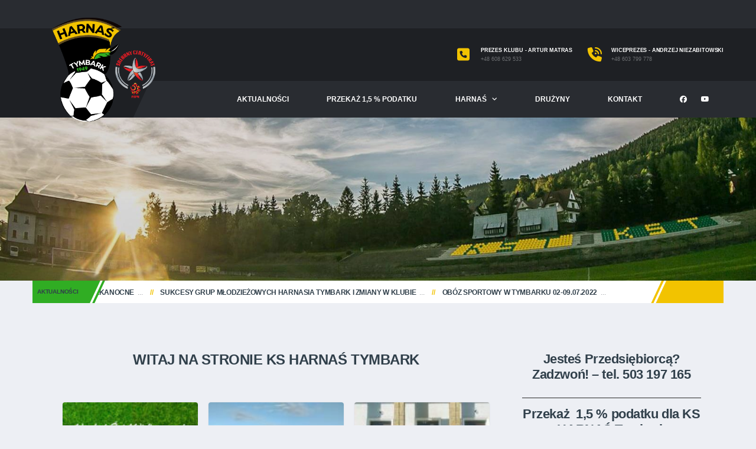

--- FILE ---
content_type: text/html; charset=UTF-8
request_url: https://www.kstymbark.pl/
body_size: 20286
content:
<!DOCTYPE html><html lang="pl-PL" xmlns:og="http://opengraphprotocol.org/schema/" xmlns:fb="http://www.facebook.com/2008/fbml"><head><script data-no-optimize="1">var litespeed_docref=sessionStorage.getItem("litespeed_docref");litespeed_docref&&(Object.defineProperty(document,"referrer",{get:function(){return litespeed_docref}}),sessionStorage.removeItem("litespeed_docref"));</script> <meta charset="UTF-8"><meta http-equiv="X-UA-Compatible" content="IE=edge"><meta name="viewport" content="width=device-width, initial-scale=1, shrink-to-fit=no"><link rel="profile" href="http://gmpg.org/xfn/11"><meta name='robots' content='index, follow, max-image-preview:large, max-snippet:-1, max-video-preview:-1' /><link rel="preconnect" href="https://fonts.googleapis.com"><link rel="preconnect" href="https://fonts.gstatic.com" crossorigin><title>Witaj na oficjalnej stronie KS Harnaś Tymbark - KS Harnaś Tymbark</title><meta name="description" content="KS Harnaś Tymbark powstał w 1949. Celem Klubu jest kształtowanie wśród młodzieży wartości moralnych i odpowiedzialności fair–play." /><link rel="canonical" href="https://www.kstymbark.pl/" /><meta property="og:locale" content="pl_PL" /><meta property="og:type" content="website" /><meta property="og:title" content="Witaj na oficjalnej stronie KS Harnaś Tymbark - KS Harnaś Tymbark" /><meta property="og:description" content="KS Harnaś Tymbark powstał w 1949. Celem Klubu jest kształtowanie wśród młodzieży wartości moralnych i odpowiedzialności fair–play." /><meta property="og:url" content="https://www.kstymbark.pl/" /><meta property="og:site_name" content="KS Harnaś Tymbark" /><meta property="article:publisher" content="https://www.facebook.com/klubsportowytymbark/" /><meta property="article:modified_time" content="2023-02-03T13:05:23+00:00" /><meta property="og:image" content="https://www.kstymbark.pl/wp-content/uploads/2019/03/harnaś.png" /><meta property="og:image:width" content="300" /><meta property="og:image:height" content="300" /><meta property="og:image:type" content="image/png" /><meta name="twitter:card" content="summary_large_image" /> <script type="application/ld+json" class="yoast-schema-graph">{"@context":"https://schema.org","@graph":[{"@type":"WebPage","@id":"https://www.kstymbark.pl/","url":"https://www.kstymbark.pl/","name":"Witaj na oficjalnej stronie KS Harnaś Tymbark - KS Harnaś Tymbark","isPartOf":{"@id":"https://www.kstymbark.pl/#website"},"primaryImageOfPage":{"@id":"https://www.kstymbark.pl/#primaryimage"},"image":{"@id":"https://www.kstymbark.pl/#primaryimage"},"thumbnailUrl":"https://www.kstymbark.pl/wp-content/uploads/2019/03/harnaś.png","datePublished":"2019-02-11T15:33:38+00:00","dateModified":"2023-02-03T13:05:23+00:00","description":"KS Harnaś Tymbark powstał w 1949. Celem Klubu jest kształtowanie wśród młodzieży wartości moralnych i odpowiedzialności fair–play.","breadcrumb":{"@id":"https://www.kstymbark.pl/#breadcrumb"},"inLanguage":"pl-PL","potentialAction":[{"@type":"ReadAction","target":["https://www.kstymbark.pl/"]}]},{"@type":"ImageObject","inLanguage":"pl-PL","@id":"https://www.kstymbark.pl/#primaryimage","url":"https://www.kstymbark.pl/wp-content/uploads/2019/03/harnaś.png","contentUrl":"https://www.kstymbark.pl/wp-content/uploads/2019/03/harnaś.png","width":300,"height":300,"caption":"KS Harnaś Tymbark"},{"@type":"BreadcrumbList","@id":"https://www.kstymbark.pl/#breadcrumb","itemListElement":[{"@type":"ListItem","position":1,"name":"Strona główna"}]},{"@type":"WebSite","@id":"https://www.kstymbark.pl/#website","url":"https://www.kstymbark.pl/","name":"KS Harnaś Tymbark","description":"KS Harnaś Tymbark","potentialAction":[{"@type":"SearchAction","target":{"@type":"EntryPoint","urlTemplate":"https://www.kstymbark.pl/?s={search_term_string}"},"query-input":{"@type":"PropertyValueSpecification","valueRequired":true,"valueName":"search_term_string"}}],"inLanguage":"pl-PL"}]}</script> <link rel='dns-prefetch' href='//fonts.googleapis.com' /><link rel='dns-prefetch' href='//www.kstymbark.pl' /><link rel="alternate" type="application/rss+xml" title="KS Harnaś Tymbark &raquo; Kanał z wpisami" href="https://www.kstymbark.pl/feed/" /><link rel="alternate" type="application/rss+xml" title="KS Harnaś Tymbark &raquo; Kanał z komentarzami" href="https://www.kstymbark.pl/comments/feed/" /><link rel="alternate" type="application/rss+xml" title="KS Harnaś Tymbark &raquo; Witaj na oficjalnej stronie KS Harnaś Tymbark Kanał z komentarzami" href="https://www.kstymbark.pl/witaj-na-stronie-ks-tymbark/feed/" /><link rel="alternate" title="oEmbed (JSON)" type="application/json+oembed" href="https://www.kstymbark.pl/wp-json/oembed/1.0/embed?url=https%3A%2F%2Fwww.kstymbark.pl%2F" /><link rel="alternate" title="oEmbed (XML)" type="text/xml+oembed" href="https://www.kstymbark.pl/wp-json/oembed/1.0/embed?url=https%3A%2F%2Fwww.kstymbark.pl%2F&#038;format=xml" /><style id='wp-img-auto-sizes-contain-inline-css'>img:is([sizes=auto i],[sizes^="auto," i]){contain-intrinsic-size:3000px 1500px}
/*# sourceURL=wp-img-auto-sizes-contain-inline-css */</style><style id="litespeed-ccss">ul{box-sizing:border-box}:root{--wp--preset--font-size--normal:16px;--wp--preset--font-size--huge:42px}figure{margin:0 0 1em}body{--wp--preset--color--black:#000;--wp--preset--color--cyan-bluish-gray:#abb8c3;--wp--preset--color--white:#fff;--wp--preset--color--pale-pink:#f78da7;--wp--preset--color--vivid-red:#cf2e2e;--wp--preset--color--luminous-vivid-orange:#ff6900;--wp--preset--color--luminous-vivid-amber:#fcb900;--wp--preset--color--light-green-cyan:#7bdcb5;--wp--preset--color--vivid-green-cyan:#00d084;--wp--preset--color--pale-cyan-blue:#8ed1fc;--wp--preset--color--vivid-cyan-blue:#0693e3;--wp--preset--color--vivid-purple:#9b51e0;--wp--preset--gradient--vivid-cyan-blue-to-vivid-purple:linear-gradient(135deg,rgba(6,147,227,1) 0%,#9b51e0 100%);--wp--preset--gradient--light-green-cyan-to-vivid-green-cyan:linear-gradient(135deg,#7adcb4 0%,#00d082 100%);--wp--preset--gradient--luminous-vivid-amber-to-luminous-vivid-orange:linear-gradient(135deg,rgba(252,185,0,1) 0%,rgba(255,105,0,1) 100%);--wp--preset--gradient--luminous-vivid-orange-to-vivid-red:linear-gradient(135deg,rgba(255,105,0,1) 0%,#cf2e2e 100%);--wp--preset--gradient--very-light-gray-to-cyan-bluish-gray:linear-gradient(135deg,#eee 0%,#a9b8c3 100%);--wp--preset--gradient--cool-to-warm-spectrum:linear-gradient(135deg,#4aeadc 0%,#9778d1 20%,#cf2aba 40%,#ee2c82 60%,#fb6962 80%,#fef84c 100%);--wp--preset--gradient--blush-light-purple:linear-gradient(135deg,#ffceec 0%,#9896f0 100%);--wp--preset--gradient--blush-bordeaux:linear-gradient(135deg,#fecda5 0%,#fe2d2d 50%,#6b003e 100%);--wp--preset--gradient--luminous-dusk:linear-gradient(135deg,#ffcb70 0%,#c751c0 50%,#4158d0 100%);--wp--preset--gradient--pale-ocean:linear-gradient(135deg,#fff5cb 0%,#b6e3d4 50%,#33a7b5 100%);--wp--preset--gradient--electric-grass:linear-gradient(135deg,#caf880 0%,#71ce7e 100%);--wp--preset--gradient--midnight:linear-gradient(135deg,#020381 0%,#2874fc 100%);--wp--preset--duotone--dark-grayscale:url('#wp-duotone-dark-grayscale');--wp--preset--duotone--grayscale:url('#wp-duotone-grayscale');--wp--preset--duotone--purple-yellow:url('#wp-duotone-purple-yellow');--wp--preset--duotone--blue-red:url('#wp-duotone-blue-red');--wp--preset--duotone--midnight:url('#wp-duotone-midnight');--wp--preset--duotone--magenta-yellow:url('#wp-duotone-magenta-yellow');--wp--preset--duotone--purple-green:url('#wp-duotone-purple-green');--wp--preset--duotone--blue-orange:url('#wp-duotone-blue-orange');--wp--preset--font-size--small:13px;--wp--preset--font-size--medium:20px;--wp--preset--font-size--large:36px;--wp--preset--font-size--x-large:42px;--wp--preset--spacing--20:.44rem;--wp--preset--spacing--30:.67rem;--wp--preset--spacing--40:1rem;--wp--preset--spacing--50:1.5rem;--wp--preset--spacing--60:2.25rem;--wp--preset--spacing--70:3.38rem;--wp--preset--spacing--80:5.06rem}:root{--blue:#007bff;--indigo:#6610f2;--purple:#6f42c1;--pink:#e83e8c;--red:#dc3545;--orange:#fd7e14;--yellow:#ffc107;--green:#28a745;--teal:#20c997;--cyan:#17a2b8;--white:#fff;--gray:#6c757d;--gray-dark:#343a40;--primary:#007bff;--secondary:#6c757d;--success:#28a745;--info:#17a2b8;--warning:#ffc107;--danger:#dc3545;--light:#f8f9fa;--dark:#343a40;--breakpoint-xs:0;--breakpoint-sm:576px;--breakpoint-md:768px;--breakpoint-lg:992px;--breakpoint-xl:1200px;--font-family-sans-serif:-apple-system,BlinkMacSystemFont,"Segoe UI",Roboto,"Helvetica Neue",Arial,"Noto Sans",sans-serif,"Apple Color Emoji","Segoe UI Emoji","Segoe UI Symbol","Noto Color Emoji";--font-family-monospace:SFMono-Regular,Menlo,Monaco,Consolas,"Liberation Mono","Courier New",monospace}*,*:before,*:after{-webkit-box-sizing:border-box;box-sizing:border-box}html{font-family:sans-serif;line-height:1.15;-webkit-text-size-adjust:100%}article,figure,header,main,nav{display:block}body{margin:0;font-family:-apple-system,BlinkMacSystemFont,"Segoe UI",Roboto,"Helvetica Neue",Arial,"Noto Sans",sans-serif,"Apple Color Emoji","Segoe UI Emoji","Segoe UI Symbol","Noto Color Emoji";font-size:1rem;font-weight:400;line-height:1.5;color:#212529;text-align:left;background-color:#fff}h2,h3,h4,h6{margin-top:0;margin-bottom:.5rem}ul{margin-top:0;margin-bottom:1rem}ul ul{margin-bottom:0}a{color:#007bff;text-decoration:none;background-color:transparent}figure{margin:0 0 1rem}img{vertical-align:middle;border-style:none}svg{overflow:hidden;vertical-align:middle}::-webkit-file-upload-button{font:inherit;-webkit-appearance:button}h2,h3,h4,h6{margin-bottom:.5rem;font-weight:500;line-height:1.2}h2{font-size:2rem}h3{font-size:1.75rem}h4{font-size:1.5rem}h6{font-size:1rem}.container{width:100%;padding-right:8px;padding-left:8px;margin-right:auto;margin-left:auto}@media (min-width:576px){.container{max-width:540px}}@media (min-width:768px){.container{max-width:720px}}@media (min-width:992px){.container{max-width:960px}}@media (min-width:1200px){.container{max-width:1186px}}.row{display:-webkit-box;display:-ms-flexbox;display:flex;-ms-flex-wrap:wrap;flex-wrap:wrap;margin-right:-8px;margin-left:-8px}.col-sm-6,.col-lg-4,.col-lg-10,.col-lg-12{position:relative;width:100%;padding-right:8px;padding-left:8px}@media (min-width:576px){.col-sm-6{-webkit-box-flex:0;-ms-flex:0 0 50%;flex:0 0 50%;max-width:50%}}@media (min-width:992px){.col-lg-4{-webkit-box-flex:0;-ms-flex:0 0 33.33333%;flex:0 0 33.33333%;max-width:33.33333%}.col-lg-10{-webkit-box-flex:0;-ms-flex:0 0 83.33333%;flex:0 0 83.33333%;max-width:83.33333%}.col-lg-12{-webkit-box-flex:0;-ms-flex:0 0 100%;flex:0 0 100%;max-width:100%}.offset-lg-1{margin-left:8.33333%}}.card{position:relative;display:-webkit-box;display:-ms-flexbox;display:flex;-webkit-box-orient:vertical;-webkit-box-direction:normal;-ms-flex-direction:column;flex-direction:column;min-width:0;word-wrap:break-word;background-color:#fff;background-clip:border-box;border:1px solid rgba(0,0,0,.125);border-radius:.25rem}.clearfix:after{display:block;clear:both;content:""}.mb-0{margin-bottom:0!important}.pt-0{padding-top:0!important}.fa,.fab{-moz-osx-font-smoothing:grayscale;-webkit-font-smoothing:antialiased;display:inline-block;font-style:normal;font-variant:normal;text-rendering:auto;line-height:1}.fa-facebook:before{content:"\f09a"}.fa-phone-square:before{content:"\f098"}.fa-youtube:before{content:"\f167"}.fab{font-family:"Font Awesome 5 Brands"}.fab{font-weight:400}.fa{font-family:"Font Awesome 5 Free"}.fa{font-weight:900}.fa.fa-volume-control-phone:before{content:"\f2a0"}.preloader-overlay{position:fixed;top:0;left:0;right:0;bottom:0;background-color:#1e2024;z-index:999999}@keyframes spin{0%{transform:rotate(0deg)}100%{transform:rotate(360deg)}}.preloader{position:fixed;left:50%;top:50%;margin-left:-16px;margin-top:-16px;-webkit-backface-visibility:hidden;border-radius:50%;width:32px;height:32px;border:4px solid rgba(255,255,255,.15);border-top-color:#38a9ff;animation:spin 1s infinite linear}h2,h3,h4,h6{color:#31404b;margin:0 0 .75em;font-weight:700;text-transform:uppercase;font-family:"Montserrat",sans-serif;letter-spacing:-.02em}h2{font-size:32px;font-style:normal;text-transform:uppercase;font-weight:700}h3{font-size:24px;font-style:normal;text-transform:uppercase;font-weight:700}h4{font-size:22px;text-transform:none;font-style:normal;font-weight:700}h6{font-size:14px;font-style:normal;text-transform:uppercase;margin-bottom:2em;line-height:26px;font-weight:700}a{color:#1892ed;text-decoration:none}figure{margin:0}img{max-width:100%;height:auto}:root{--icon-svg-color:$svg-stroke}.vc_row{margin-left:-8px!important;margin-right:-8px!important}.vc_column_container>.vc_column-inner{padding-left:8px!important;padding-right:8px!important}.wpb_content_element{margin-bottom:15px!important}.card{border:1px solid #e4e7ed;border-radius:4px;background-color:#fff;margin-bottom:15px}.card--clean{background:0 0;border:none}.card--clean>.card__content{padding:0}.card__content{padding:24px;position:relative}.marquee-wrapper{width:100%;background-color:#fff;height:38px;position:relative;overflow:hidden}.marquee-wrapper .container{position:relative}.marquee-wrapper:before{content:"";display:block;position:absolute;left:0;top:0;bottom:0;width:50%;background-color:#38a9ff}.marquee-wrapper:after{content:"";display:block;position:absolute;right:0;top:0;bottom:0;width:50%;background-color:#c2ff1f}.marquee{width:100%;overflow:hidden;position:relative;z-index:1;line-height:38px;background-color:#fff}@media (min-width:768px){.marquee:before{content:"";display:block;position:absolute;top:0;bottom:0;right:-20px;width:135px;transform:skew(-25deg);background-color:#c2ff1f;z-index:1}.marquee:after{content:"";display:block;position:absolute;width:4px;right:107px;top:0;bottom:0;background-color:#fff;transform:skew(-25deg);z-index:1}}.marquee .posts--inline .posts__item{display:inline-flex;align-items:center}.marquee-label{display:none}@media (min-width:768px){.marquee-label{display:block;white-space:nowrap;position:absolute;left:8px;padding:0 10px 0 0;top:0;line-height:38px;z-index:2;font-size:10px;text-transform:uppercase;font-family:"Montserrat",sans-serif;font-weight:700;letter-spacing:-.02em;color:#31404b;background-color:#38a9ff}.marquee-label:before{content:"";display:block;position:absolute;right:-26px;top:0;bottom:0;background-color:#38a9ff;width:35px;transform:skew(-25deg)}.marquee-label:after{content:"";display:block;position:absolute;right:-22px;top:0;bottom:0;background-color:#fff;width:4px;transform:skew(-25deg)}}.marquee-wrapper--no-categories .posts--inline .posts__title:before{margin-right:1em;color:#c2ff1f}.marquee-wrapper--no-categories .posts--inline .posts__title:before{content:"//"}html,body{height:100%;padding:0;margin:0}html{overflow-x:hidden}body{background-color:#edeff4;color:#9a9da2;font-size:15px;line-height:26px;font-family:"Source Sans Pro",sans-serif;font-weight:400;text-align:left}@media (max-width:479px){body{font-size:13px;line-height:22px}}.site-wrapper{-webkit-backface-visibility:hidden;backface-visibility:hidden;overflow-x:hidden}@media (min-width:992px){.site-wrapper .site-content{flex:1 0 auto}}.site-overlay{left:0;top:0;z-index:102;width:100%;height:100%;position:fixed;background-color:transparent;visibility:hidden;opacity:0}.header{background-color:#1e2024;position:relative;z-index:6}@media (max-width:991px){.header{z-index:103}}.header__top-bar{background-color:#292c31;display:none}@media (min-width:992px){.header__top-bar{display:block;height:48px}}.header__top-bar-inner{display:flex;align-items:center;height:48px}.header__secondary{background-color:#1e2024;display:none}@media (min-width:992px){.header__secondary{display:block;text-align:right}}.header__primary{background-color:#1e2024;position:relative}.header--layout-1 .header__primary:after{content:"";display:block;position:absolute;right:0;top:0;bottom:0;background-color:#292c31}.header--layout-1 .header__primary:after{width:50%}.header__primary-inner{position:relative;z-index:1;background-color:#292c31}@media (min-width:992px){.header__primary-inner{min-height:62px}}.header--layout-1 .header__primary-inner:before{content:"";position:absolute;display:none;top:0;bottom:0;width:210px;background-color:#1e2024;left:-25px;margin-left:0;transform:skew(-25deg)}@media (min-width:768px){.header--layout-1 .header__primary-inner:before{display:block}}@media (max-width:991px){.header--layout-1 .header__primary-inner:before{width:80px}}@media (max-width:991px){.main-nav .social-links--main-nav{display:none}}.header-logo{position:absolute;z-index:3;left:0;display:block;bottom:21px}@media (max-width:991px){.header-logo{display:none}}.header-logo__img{position:relative}.header-mobile{display:none;background-color:#1e2024}@media only screen and (max-width:991px){.header-mobile{display:block;position:relative;top:0;left:0;width:100%;z-index:5}.header-mobile__inner{overflow:hidden;position:relative;z-index:2;height:100px;background-color:#1e2024}.header-mobile__secondary{display:inline-flex;position:absolute;gap:16px;right:24px;top:40px}.header-mobile__logo{text-align:center;position:absolute;z-index:3;left:50%;transform:translate(-50%,-50%);top:50px;margin-top:10px}.header-mobile__logo-img{width:97px;height:auto}.burger-menu-icon{z-index:102;display:block;position:absolute;top:40px;left:24px;width:26px;height:19px}.burger-menu-icon__line,.burger-menu-icon__line:before,.burger-menu-icon__line:after{content:"";height:3px;width:100%;background-color:#fff;position:absolute;top:0;display:block;border-radius:1px}.burger-menu-icon__line:before{top:8px}.burger-menu-icon__line:after{top:16px}}@media (min-width:992px){.header--layout-1 .main-nav{justify-content:flex-end}}@media (min-width:992px){.main-nav{display:flex;align-items:center;justify-content:flex-end}}.main-nav__list{display:inline-block;text-align:left;padding:0;margin:0;list-style:none}@media (min-width:992px){.main-nav__list{border-left:none}}.main-nav__list>li{text-align:center;display:inline-block;padding:0}@media (min-width:992px){.main-nav__list>li{margin-left:-.25em;border-right:none}.main-nav__list>li:first-of-type{margin-left:0}}.main-nav__list>li>a{display:block;position:relative;font-style:normal;color:#fff;padding:0 34px;line-height:62px;text-decoration:none;position:relative;font-size:12px;font-family:"Montserrat",sans-serif;text-transform:uppercase}@media (min-width:992px) and (max-width:1199px){.main-nav__list>li>a{padding-left:20px;padding-right:20px}}.main-nav__list>li>a:before{content:"";display:block;position:absolute;left:0;bottom:0;height:100%;width:100%;background-color:transparent;z-index:-1}.main-nav__list>li.menu-item-has-children>a:after{content:"";display:inline-block;margin-left:9px;top:-1px;position:relative;font-size:10px;line-height:1.2em;-webkit-font-smoothing:antialiased;-moz-osx-font-smoothing:grayscale;font-family:"Font Awesome 5 Free";font-weight:700;color:#fff;font-style:normal}@media (min-width:992px){.main-nav__list>li:not(.has-mega-menu){position:relative}}.main-nav__list li>.main-nav__sub-0,.main-nav__list li>.main-nav__sub-1{transform-style:preserve-3d;transform:rotateX(-75deg);visibility:hidden}.main-nav__sub-0{position:absolute;top:62px;z-index:1000;margin:0;padding:0;min-width:240px;background-color:#1e2024;border:solid 1px #292c31;opacity:0;transform-origin:0% 0%}.main-nav__sub-0>li>a{text-decoration:none}.main-nav__sub-0>li.menu-item-has-children>a:after{content:"";display:block;position:absolute;right:24px;top:50%;margin-top:-8px;font-size:10px;line-height:1.2em;-webkit-font-smoothing:antialiased;-moz-osx-font-smoothing:grayscale;font-family:"Font Awesome 5 Free";font-weight:700;font-style:normal;color:#fff}.no-mega-menu .main-nav__sub-0 li{position:relative;margin:0;padding:0}.no-mega-menu .main-nav__sub-0 li a{display:block;font-family:"Montserrat",sans-serif;text-transform:uppercase;font-weight:700;font-style:normal;font-size:11px;color:#fff;text-align:left;line-height:1.5em;padding:16px 30px;letter-spacing:normal;border-bottom:1px solid #292c31}.no-mega-menu .main-nav__sub-0 li:last-child>a{border-bottom:none}.main-nav__sub-0 li{position:relative;padding:0;margin:0;display:block}.main-nav__sub-1{min-width:240px;border:solid 1px #292c31;position:absolute;left:100%;top:-1px;margin:0;padding:0;opacity:0;transform-origin:0% 0%}@media only screen and (max-width:991px){.main-nav{width:270px;left:0;transform:translateX(-270px);position:fixed;top:0;bottom:0;margin:0;z-index:103;overflow:auto;background-color:#1e2024}.main-nav .main-nav__list>li>a:before{top:0;bottom:0;width:4px;height:auto}.main-nav .main-nav__list>li.menu-item-has-children>a:after{display:none}.main-nav__list .main-nav__sub-0 li.menu-item-has-children>a:after{display:none}.main-nav__sub-1{width:100%;position:static;left:100%;top:0;display:none;margin:0;padding:0!important;border:solid 0px;transform:none;opacity:1;visibility:visible}.main-nav__sub-1 li{margin:0;padding:0;position:relative}.main-nav__sub-1 li a{display:block;padding:10px 25px}.main-nav .main-nav__list{border-top:1px solid #292c31;height:100%;overflow-y:auto;display:block}.main-nav .main-nav__list>li{width:100%;display:block;float:none;border-right:none;background-color:transparent;position:relative;white-space:inherit}.main-nav .main-nav__list>li>a{padding:16px 30px;font-size:11px;text-align:left;border-right:solid 0px;background-color:transparent;color:#fff;line-height:1.5em;border-bottom:1px solid #292c31;position:static}.main-nav .main-nav__list li.menu-item-has-children>a:after{transform:none;top:13px;content:"";font-size:10px;line-height:1.2em;-webkit-font-smoothing:antialiased;-moz-osx-font-smoothing:grayscale;font-family:"Font Awesome 5 Free";font-weight:700;color:#fff;font-style:normal}.main-nav__list .main-nav__sub-0{transform:none;opacity:1;display:none;position:relative;top:0;background-color:#292c31;border:none;padding:15px 0;visibility:visible}.main-nav__list .main-nav__sub-0>li>a{line-height:1.5em;font-size:10px;padding:7px 20px 7px 40px;color:#9a9da2;border-bottom:none!important;display:block;text-align:left;font-family:"Montserrat",sans-serif;text-transform:uppercase}.main-nav__list .main-nav__sub-0>li [class*=main-nav__sub-]{padding:15px 0;background-color:transparent;border:none}.main-nav__list .main-nav__sub-0>li [class*=main-nav__sub-] li a{line-height:1.5em;font-size:10px;padding:7px 20px 7px 50px;color:#9a9da2;border-bottom:none}.main-nav__list li>.main-nav__sub-0,.main-nav__sub-0 li>.main-nav__sub-1{transform:none;visibility:visible}}@media only screen and (max-width:991px){.main-nav__sub-0 li>.main-nav__sub-1{transform:none;visibility:visible}}.page-heading{background-color:#1e2024;background-image:url("/wp-content/themes/alchemists/assets/images/soccer/page-heading.jpg");background-size:cover;background-repeat:no-repeat;background-position:50% 50%;text-align:center;padding:50px 0;position:relative}@media (min-width:992px){.page-heading{padding:110px 0 106px}}.page-heading:before{content:"";display:block;position:absolute;left:0;right:0;top:0;bottom:0;background-image:url("/wp-content/themes/alchemists/assets/images/page-heading-pattern.png");background-size:auto;background-position:100% 0;background-repeat:no-repeat;opacity:.4}.page-heading--no-bg:before{background-image:none;background-color:transparent}.site-content{padding:30px 0}@media (min-width:992px){.site-content{padding:60px 0}}ul.posts{list-style-type:none;padding:0}ul.posts:not(.post-grid){margin:0}.posts__item{margin-bottom:1em}.posts__item:last-child{margin-bottom:0}.posts__thumb{float:left;margin:0 10px 0 0}.posts__title{text-transform:uppercase;letter-spacing:-.03em;font-style:normal}.posts__title a{color:#31404b}.posts__date{display:inline-block;text-transform:uppercase;font-family:"Montserrat",sans-serif;line-height:1.2em}@media (max-width:767px){.posts--cards .post-grid__item{width:100%}}.posts__item--card{height:calc(100% - 15px)}.posts__item--card,.posts__item--card:last-child{margin-bottom:15px}.posts__item--card .posts__thumb{float:none;margin:0;-webkit-backface-visibility:hidden;backface-visibility:hidden;transform:translate3d(0,0,0)}.posts__item--card .posts__thumb:first-child{overflow:hidden;border-radius:4px 4px 0 0}.posts__item--card .posts__thumb img{width:100%;height:auto;-webkit-backface-visibility:hidden;backface-visibility:hidden}.posts__item--card .posts__date{font-size:10px;line-height:1.2em;font-style:normal}.posts__item--card .posts__date+.posts__title{margin-top:5px}@media (min-width:992px){.posts__item--card .posts__date+.posts__title{margin-top:10px}}@media (min-width:992px){.posts__item--card .posts__date{font-size:11px}}.posts__item--card .posts__title{font-size:18px;line-height:1em;margin-bottom:.2em}@media (min-width:992px){.posts__item--card .posts__title{font-size:20px}}@media (min-width:1200px){.posts__item--card .posts__title{font-size:24px}}.posts__item--card .posts__inner{padding-top:18px;position:relative;flex-grow:1}.posts--inline{margin:0}.posts--inline .posts__item,.posts--inline .posts__title,.posts--inline .posts__excerpt{display:inline-block;margin:0;font-size:12px}.posts--inline .posts__title{margin-right:.5em}.posts--inline .posts__excerpt{margin-right:1em}.info-block{list-style:none;padding:0;margin:0}.info-block__item{position:relative;min-height:26px;padding:2px 0 0 40px;margin-bottom:34px;list-style:none;text-align:left}.info-block__item:last-child{margin-bottom:0}.info-block__item .df-icon-custom{display:block;position:absolute;left:0;top:0}.info-block__item .df-icon-custom{height:auto;font-size:28px;line-height:1.2em;color:#c2ff1f}.info-block__heading{font-size:9px;line-height:1.2em;margin-bottom:5px;text-transform:uppercase}.header .info-block__heading{color:#fff}.info-block__link{display:block;text-transform:uppercase;font-family:"Montserrat",sans-serif;font-size:9px;line-height:1.2em;color:#6b6d70;vertical-align:top}.header .info-block__link{color:#6b6d70}.info-block--header{display:inline-block;vertical-align:middle}@media (max-width:991px){.info-block--header{display:none}}.info-block--header .info-block__item{display:inline-block;margin:7px 0 0 26px}.info-block--header .info-block__item .df-icon-custom{line-height:inherit}.info-block--header .info-block__item .df-icon-custom i{color:#c2ff1f}@media (min-width:992px){.info-block--header .info-block__item{padding-top:20px;padding-bottom:32px}.info-block--header .info-block__item .df-icon-custom{top:24px}.info-block--header .info-block__item .df-icon-custom i{font-size:24px}.info-block--header .info-block__item .info-block__heading{margin-top:5px}}@media (min-width:992px) and (max-width:1199px){.info-block--header .info-block__item{margin-left:20px}}.social-links{list-style-type:none;padding:0;margin:0}.social-links__item{display:inline-block;vertical-align:middle;font-size:9px;text-transform:uppercase;font-family:"Montserrat",sans-serif;margin-right:12px}.social-links__item .fab{font-size:12px;margin-right:5px;color:#38a9ff}.header .social-links__item .fab{color:#fff}.social-links__item:last-child{margin-right:0}.social-links__link{display:inline-block;color:#6b6d70}.social-links--main-nav{display:inline-block;padding-left:30px}.social-links--main-nav .social-links__item{margin-right:19px}@media (min-width:992px) and (max-width:1199px){.social-links--main-nav .social-links__item{margin-right:10px}}@media (min-width:992px) and (max-width:1199px){.social-links--main-nav{padding-left:30px}}.pt-0{padding-top:0!important}.mb-0{margin-bottom:0!important}.vc_row:after,.vc_row:before{content:" ";display:table}.vc_row:after{clear:both}.vc_column_container{width:100%}.vc_row{margin-left:-15px;margin-right:-15px}.vc_col-sm-12,.vc_col-sm-4,.vc_col-sm-8{position:relative;min-height:1px;padding-left:15px;padding-right:15px;-webkit-box-sizing:border-box;-moz-box-sizing:border-box;box-sizing:border-box}@media (min-width:768px){.vc_col-sm-12,.vc_col-sm-4,.vc_col-sm-8{float:left}.vc_col-sm-12{width:100%}.vc_col-sm-8{width:66.66666667%}.vc_col-sm-4{width:33.33333333%}}.vc_clearfix:after,.vc_clearfix:before{content:" ";display:table}.vc_clearfix:after{clear:both}.vc_clearfix:after,.vc_clearfix:before{content:" ";display:table}.vc_clearfix:after{clear:both}#content .wpb_text_column :last-child,.wpb_text_column :last-child{margin-bottom:0}.wpb_content_element{margin-bottom:35px}.vc_row[data-vc-full-width]{overflow:hidden}.vc_column-inner:after,.vc_column-inner:before{content:" ";display:table}.vc_column-inner:after{clear:both}.vc_column_container{padding-left:0;padding-right:0}.vc_column_container>.vc_column-inner{box-sizing:border-box;padding-left:15px;padding-right:15px;width:100%}.vc_separator{display:-webkit-box;display:-webkit-flex;display:-ms-flexbox;display:flex;-webkit-box-orient:horizontal;-webkit-box-direction:normal;-webkit-flex-direction:row;-ms-flex-direction:row;flex-direction:row;-webkit-flex-wrap:nowrap;-ms-flex-wrap:nowrap;flex-wrap:nowrap;-webkit-box-align:center;-webkit-align-items:center;-ms-flex-align:center;align-items:center}.vc_separator .vc_sep_holder{height:1px;position:relative;-webkit-box-flex:1;-webkit-flex:1 1 auto;-ms-flex:1 1 auto;flex:1 1 auto;min-width:10%}.vc_separator .vc_sep_holder .vc_sep_line{height:1px;border-top:1px solid #ebebeb;display:block;position:relative;top:1px;width:100%}.vc_separator.vc_separator_no_text:not(.vc_sep_shadow) .vc_sep_holder_l{width:100%}.vc_separator.vc_separator_no_text:not(.vc_sep_shadow) .vc_sep_holder_r{display:none}.vc_separator.vc_sep_color_black .vc_sep_line{border-color:#2a2a2a}.vc_sep_width_80{width:80%}.vc_sep_pos_align_center{margin-left:auto;margin-right:auto}.preloader-overlay{background-color:#1e2024}.preloader{margin-left:-16px;margin-top:-16px;width:32px;height:32px;border:4px solid rgba(255,255,255,.15);border-top-color:#30ad23;animation:spin .8s infinite linear}h2,h3,h4,h6{color:#31404b;font-family:'Montserrat',sans-serif}h2{font-size:32px;font-style:normal;text-transform:uppercase;font-weight:700}h3{font-size:24px;font-style:normal;text-transform:uppercase;font-weight:700}h4{font-size:22px;text-transform:none;font-style:normal;font-weight:700}h6{font-size:14px;font-style:normal;text-transform:uppercase;line-height:26px;font-weight:700}a{color:#1c9b2e;text-decoration:none}:root{--icon-svg-color:$svg-stroke}.card{border:1px solid #e4e7ed;border-radius:4px;background-color:#fff;margin-bottom:15px}.card--clean{background:0 0;border:none}.marquee-wrapper{background-color:#fff}.marquee-wrapper:before{background-color:#30ad23}.marquee-wrapper:after{background-color:#f2c300}.marquee{background-color:#fff}@media (min-width:768px){.marquee:before{background-color:#f2c300}.marquee:after{background-color:#fff}}@media (min-width:768px){.marquee-label{font-family:'Montserrat',sans-serif;color:#31404b;background-color:#30ad23}.marquee-label:before{background-color:#30ad23}.marquee-label:after{background-color:#fff}}.marquee-wrapper--no-categories .posts--inline .posts__title:before{color:#f2c300}body{background-color:#edeff4;color:#9a9da2;font-size:15px;line-height:26px;font-family:'Source Sans Pro',sans-serif;font-weight:400}@media (max-width:479px){body{font-size:13px;line-height:22px}}.header{background-color:#1e2024}.header__top-bar{background-color:#292c31}.header__secondary{background-color:#1e2024}.header__primary{background-color:#1e2024}.header--layout-1 .header__primary:after{background-color:#292c31}.header__primary-inner{background-color:#292c31}@media (min-width:992px){.header__primary-inner{min-height:62px}}.header--layout-1 .header__primary-inner:before{background-color:#1e2024}.header-mobile{background-color:#1e2024}@media only screen and (max-width:991px){.header-mobile__inner{height:100px;background-color:#1e2024}.header-mobile__secondary{top:40px}.header-mobile__logo{top:50px}.header-mobile__logo-img{width:97px}.burger-menu-icon{top:40px}.burger-menu-icon__line,.burger-menu-icon__line:before,.burger-menu-icon__line:after{background-color:#fff}}@media (min-width:992px){.main-nav__list{border-left:none}}@media (min-width:992px){.main-nav__list>li{border-right:none}}.main-nav__list>li>a{font-style:normal;font-weight:700;color:#fff;line-height:62px;font-size:12px;font-family:'Montserrat',sans-serif;text-transform:uppercase}.main-nav__list>li>a:before{height:100%}.main-nav__sub-0{top:62px;background-color:#1e2024;border:solid 1px #292c31}.main-nav__sub-0>li.menu-item-has-children>a:after{color:#fff}.no-mega-menu .main-nav__sub-0 li a{font-family:'Montserrat',sans-serif;text-transform:uppercase;font-weight:700;font-style:normal;font-size:11px;color:#fff;border-bottom:1px solid #292c31}.main-nav__sub-1{border:solid 1px #292c31}@media only screen and (max-width:991px){.main-nav{width:270px;transform:translateX(-270px);background-color:#1e2024}.main-nav .main-nav__list{border-top:1px solid #292c31}.main-nav .main-nav__list>li>a{font-size:11px;color:#fff;border-bottom:1px solid #292c31}.main-nav__list .main-nav__sub-0{background-color:#292c31}.main-nav__list .main-nav__sub-0>li>a{color:#9a9da2;font-family:'Montserrat',sans-serif}.main-nav__list .main-nav__sub-0>li [class*=main-nav__sub-]{background-color:transparent;border:none}.main-nav__list .main-nav__sub-0>li [class*=main-nav__sub-] li a{color:#9a9da2}}.posts__title{font-style:normal}.posts__title a{color:#31404b}.posts__date{font-family:'Montserrat',sans-serif}.posts__item--card .posts__thumb:first-child{border-radius:4px 4px 0 0}.posts__item--card .posts__date{font-style:normal}.header .info-block__heading{color:#fff}.info-block__link{font-family:'Montserrat',sans-serif;color:#6b6d70}.header .info-block__link{color:#6b6d70}.info-block--header .info-block__item .df-icon-custom i{color:#f2c300}.social-links__item{font-family:'Montserrat',sans-serif}.social-links__item .fab{color:#30ad23}.header .social-links__item .fab{color:#fff}.social-links__link{color:#6b6d70}.header-logo__img{max-width:180px;width:180px}@media (max-width:991px){.header-mobile__logo-img{max-width:120px;width:120px}}@media (min-width:992px){.header .header-logo{-webkit-transform:translate(30px,30px);transform:translate(30px,30px)}}@media (max-width:991px){.header-mobile__logo{margin-left:0;margin-top:5px}}.page-heading{padding-top:50px;padding-bottom:50px}@media (min-width:768px){.page-heading{padding-top:50px;padding-bottom:50px}}@media (min-width:992px){.page-heading{padding-top:170px;padding-bottom:106px}}.site-content{padding-top:10px;padding-bottom:10px}@media (min-width:768px){.site-content{padding-top:60px;padding-bottom:60px}}@media (min-width:992px){.site-content{padding-top:60px;padding-bottom:60px}}@media (max-width:991px){.main-nav__list .main-nav__sub-0>li>a{padding-right:16px}}@media (max-width:991px){.main-nav__list .main-nav__sub-0>li [class*=main-nav__sub-] li a{padding-right:16px}}.vc_custom_1575534607326{margin-right:25px!important;margin-left:25px!important}.vc_custom_1575534601603{margin-top:10px!important;margin-right:25px!important;margin-bottom:10px!important;margin-left:25px!important}.page-heading:before{background-color:#000;opacity:.15;background-image:none}</style><link rel="preload" data-asynced="1" data-optimized="2" as="style" onload="this.onload=null;this.rel='stylesheet'" href="https://www.kstymbark.pl/wp-content/litespeed/ucss/b4940af1ab000ca1cec02be6e13f44b8.css?ver=2efcb" /><script data-optimized="1" type="litespeed/javascript" data-src="https://www.kstymbark.pl/wp-content/plugins/litespeed-cache/assets/js/css_async.min.js"></script><link rel="preload" as="image" href="https://www.kstymbark.pl/wp-content/uploads/2022/06/03-150x150.jpg"><link rel="preload" as="image" href="https://www.kstymbark.pl/wp-content/uploads/2022/06/01-150x150.jpg"><style id='global-styles-inline-css'>:root{--wp--preset--aspect-ratio--square: 1;--wp--preset--aspect-ratio--4-3: 4/3;--wp--preset--aspect-ratio--3-4: 3/4;--wp--preset--aspect-ratio--3-2: 3/2;--wp--preset--aspect-ratio--2-3: 2/3;--wp--preset--aspect-ratio--16-9: 16/9;--wp--preset--aspect-ratio--9-16: 9/16;--wp--preset--color--black: #000000;--wp--preset--color--cyan-bluish-gray: #abb8c3;--wp--preset--color--white: #ffffff;--wp--preset--color--pale-pink: #f78da7;--wp--preset--color--vivid-red: #cf2e2e;--wp--preset--color--luminous-vivid-orange: #ff6900;--wp--preset--color--luminous-vivid-amber: #fcb900;--wp--preset--color--light-green-cyan: #7bdcb5;--wp--preset--color--vivid-green-cyan: #00d084;--wp--preset--color--pale-cyan-blue: #8ed1fc;--wp--preset--color--vivid-cyan-blue: #0693e3;--wp--preset--color--vivid-purple: #9b51e0;--wp--preset--gradient--vivid-cyan-blue-to-vivid-purple: linear-gradient(135deg,rgb(6,147,227) 0%,rgb(155,81,224) 100%);--wp--preset--gradient--light-green-cyan-to-vivid-green-cyan: linear-gradient(135deg,rgb(122,220,180) 0%,rgb(0,208,130) 100%);--wp--preset--gradient--luminous-vivid-amber-to-luminous-vivid-orange: linear-gradient(135deg,rgb(252,185,0) 0%,rgb(255,105,0) 100%);--wp--preset--gradient--luminous-vivid-orange-to-vivid-red: linear-gradient(135deg,rgb(255,105,0) 0%,rgb(207,46,46) 100%);--wp--preset--gradient--very-light-gray-to-cyan-bluish-gray: linear-gradient(135deg,rgb(238,238,238) 0%,rgb(169,184,195) 100%);--wp--preset--gradient--cool-to-warm-spectrum: linear-gradient(135deg,rgb(74,234,220) 0%,rgb(151,120,209) 20%,rgb(207,42,186) 40%,rgb(238,44,130) 60%,rgb(251,105,98) 80%,rgb(254,248,76) 100%);--wp--preset--gradient--blush-light-purple: linear-gradient(135deg,rgb(255,206,236) 0%,rgb(152,150,240) 100%);--wp--preset--gradient--blush-bordeaux: linear-gradient(135deg,rgb(254,205,165) 0%,rgb(254,45,45) 50%,rgb(107,0,62) 100%);--wp--preset--gradient--luminous-dusk: linear-gradient(135deg,rgb(255,203,112) 0%,rgb(199,81,192) 50%,rgb(65,88,208) 100%);--wp--preset--gradient--pale-ocean: linear-gradient(135deg,rgb(255,245,203) 0%,rgb(182,227,212) 50%,rgb(51,167,181) 100%);--wp--preset--gradient--electric-grass: linear-gradient(135deg,rgb(202,248,128) 0%,rgb(113,206,126) 100%);--wp--preset--gradient--midnight: linear-gradient(135deg,rgb(2,3,129) 0%,rgb(40,116,252) 100%);--wp--preset--font-size--small: 13px;--wp--preset--font-size--medium: 20px;--wp--preset--font-size--large: 36px;--wp--preset--font-size--x-large: 42px;--wp--preset--spacing--20: 0.44rem;--wp--preset--spacing--30: 0.67rem;--wp--preset--spacing--40: 1rem;--wp--preset--spacing--50: 1.5rem;--wp--preset--spacing--60: 2.25rem;--wp--preset--spacing--70: 3.38rem;--wp--preset--spacing--80: 5.06rem;--wp--preset--shadow--natural: 6px 6px 9px rgba(0, 0, 0, 0.2);--wp--preset--shadow--deep: 12px 12px 50px rgba(0, 0, 0, 0.4);--wp--preset--shadow--sharp: 6px 6px 0px rgba(0, 0, 0, 0.2);--wp--preset--shadow--outlined: 6px 6px 0px -3px rgb(255, 255, 255), 6px 6px rgb(0, 0, 0);--wp--preset--shadow--crisp: 6px 6px 0px rgb(0, 0, 0);}:where(.is-layout-flex){gap: 0.5em;}:where(.is-layout-grid){gap: 0.5em;}body .is-layout-flex{display: flex;}.is-layout-flex{flex-wrap: wrap;align-items: center;}.is-layout-flex > :is(*, div){margin: 0;}body .is-layout-grid{display: grid;}.is-layout-grid > :is(*, div){margin: 0;}:where(.wp-block-columns.is-layout-flex){gap: 2em;}:where(.wp-block-columns.is-layout-grid){gap: 2em;}:where(.wp-block-post-template.is-layout-flex){gap: 1.25em;}:where(.wp-block-post-template.is-layout-grid){gap: 1.25em;}.has-black-color{color: var(--wp--preset--color--black) !important;}.has-cyan-bluish-gray-color{color: var(--wp--preset--color--cyan-bluish-gray) !important;}.has-white-color{color: var(--wp--preset--color--white) !important;}.has-pale-pink-color{color: var(--wp--preset--color--pale-pink) !important;}.has-vivid-red-color{color: var(--wp--preset--color--vivid-red) !important;}.has-luminous-vivid-orange-color{color: var(--wp--preset--color--luminous-vivid-orange) !important;}.has-luminous-vivid-amber-color{color: var(--wp--preset--color--luminous-vivid-amber) !important;}.has-light-green-cyan-color{color: var(--wp--preset--color--light-green-cyan) !important;}.has-vivid-green-cyan-color{color: var(--wp--preset--color--vivid-green-cyan) !important;}.has-pale-cyan-blue-color{color: var(--wp--preset--color--pale-cyan-blue) !important;}.has-vivid-cyan-blue-color{color: var(--wp--preset--color--vivid-cyan-blue) !important;}.has-vivid-purple-color{color: var(--wp--preset--color--vivid-purple) !important;}.has-black-background-color{background-color: var(--wp--preset--color--black) !important;}.has-cyan-bluish-gray-background-color{background-color: var(--wp--preset--color--cyan-bluish-gray) !important;}.has-white-background-color{background-color: var(--wp--preset--color--white) !important;}.has-pale-pink-background-color{background-color: var(--wp--preset--color--pale-pink) !important;}.has-vivid-red-background-color{background-color: var(--wp--preset--color--vivid-red) !important;}.has-luminous-vivid-orange-background-color{background-color: var(--wp--preset--color--luminous-vivid-orange) !important;}.has-luminous-vivid-amber-background-color{background-color: var(--wp--preset--color--luminous-vivid-amber) !important;}.has-light-green-cyan-background-color{background-color: var(--wp--preset--color--light-green-cyan) !important;}.has-vivid-green-cyan-background-color{background-color: var(--wp--preset--color--vivid-green-cyan) !important;}.has-pale-cyan-blue-background-color{background-color: var(--wp--preset--color--pale-cyan-blue) !important;}.has-vivid-cyan-blue-background-color{background-color: var(--wp--preset--color--vivid-cyan-blue) !important;}.has-vivid-purple-background-color{background-color: var(--wp--preset--color--vivid-purple) !important;}.has-black-border-color{border-color: var(--wp--preset--color--black) !important;}.has-cyan-bluish-gray-border-color{border-color: var(--wp--preset--color--cyan-bluish-gray) !important;}.has-white-border-color{border-color: var(--wp--preset--color--white) !important;}.has-pale-pink-border-color{border-color: var(--wp--preset--color--pale-pink) !important;}.has-vivid-red-border-color{border-color: var(--wp--preset--color--vivid-red) !important;}.has-luminous-vivid-orange-border-color{border-color: var(--wp--preset--color--luminous-vivid-orange) !important;}.has-luminous-vivid-amber-border-color{border-color: var(--wp--preset--color--luminous-vivid-amber) !important;}.has-light-green-cyan-border-color{border-color: var(--wp--preset--color--light-green-cyan) !important;}.has-vivid-green-cyan-border-color{border-color: var(--wp--preset--color--vivid-green-cyan) !important;}.has-pale-cyan-blue-border-color{border-color: var(--wp--preset--color--pale-cyan-blue) !important;}.has-vivid-cyan-blue-border-color{border-color: var(--wp--preset--color--vivid-cyan-blue) !important;}.has-vivid-purple-border-color{border-color: var(--wp--preset--color--vivid-purple) !important;}.has-vivid-cyan-blue-to-vivid-purple-gradient-background{background: var(--wp--preset--gradient--vivid-cyan-blue-to-vivid-purple) !important;}.has-light-green-cyan-to-vivid-green-cyan-gradient-background{background: var(--wp--preset--gradient--light-green-cyan-to-vivid-green-cyan) !important;}.has-luminous-vivid-amber-to-luminous-vivid-orange-gradient-background{background: var(--wp--preset--gradient--luminous-vivid-amber-to-luminous-vivid-orange) !important;}.has-luminous-vivid-orange-to-vivid-red-gradient-background{background: var(--wp--preset--gradient--luminous-vivid-orange-to-vivid-red) !important;}.has-very-light-gray-to-cyan-bluish-gray-gradient-background{background: var(--wp--preset--gradient--very-light-gray-to-cyan-bluish-gray) !important;}.has-cool-to-warm-spectrum-gradient-background{background: var(--wp--preset--gradient--cool-to-warm-spectrum) !important;}.has-blush-light-purple-gradient-background{background: var(--wp--preset--gradient--blush-light-purple) !important;}.has-blush-bordeaux-gradient-background{background: var(--wp--preset--gradient--blush-bordeaux) !important;}.has-luminous-dusk-gradient-background{background: var(--wp--preset--gradient--luminous-dusk) !important;}.has-pale-ocean-gradient-background{background: var(--wp--preset--gradient--pale-ocean) !important;}.has-electric-grass-gradient-background{background: var(--wp--preset--gradient--electric-grass) !important;}.has-midnight-gradient-background{background: var(--wp--preset--gradient--midnight) !important;}.has-small-font-size{font-size: var(--wp--preset--font-size--small) !important;}.has-medium-font-size{font-size: var(--wp--preset--font-size--medium) !important;}.has-large-font-size{font-size: var(--wp--preset--font-size--large) !important;}.has-x-large-font-size{font-size: var(--wp--preset--font-size--x-large) !important;}
/*# sourceURL=global-styles-inline-css */</style><style id='classic-theme-styles-inline-css'>/*! This file is auto-generated */
.wp-block-button__link{color:#fff;background-color:#32373c;border-radius:9999px;box-shadow:none;text-decoration:none;padding:calc(.667em + 2px) calc(1.333em + 2px);font-size:1.125em}.wp-block-file__button{background:#32373c;color:#fff;text-decoration:none}
/*# sourceURL=/wp-includes/css/classic-themes.min.css */</style> <script type="litespeed/javascript" data-src="https://www.kstymbark.pl/wp-includes/js/jquery/jquery.min.js?ver=3.7.1" id="jquery-core-js"></script> <script></script><link rel="https://api.w.org/" href="https://www.kstymbark.pl/wp-json/" /><link rel="alternate" title="JSON" type="application/json" href="https://www.kstymbark.pl/wp-json/wp/v2/pages/17" /><link rel="EditURI" type="application/rsd+xml" title="RSD" href="https://www.kstymbark.pl/xmlrpc.php?rsd" /><meta name="generator" content="WordPress 6.9" /><link rel='shortlink' href='https://www.kstymbark.pl/' /><meta name="generator" content="Redux 4.5.10" /><style type="text/css">.header-logo__img {max-width:180px; width:180px;}@media (max-width: 991px) {.header-mobile__logo-img {max-width:120px; width:120px;}}@media (min-width: 992px) {.header .header-logo { -webkit-transform: translate(30px, 30px); transform: translate(30px, 30px);}}@media (max-width: 991px) {.header-mobile__logo {margin-left: 0; margin-top: 5px;}}.page-heading { padding-top:50px; padding-bottom:50px}@media (min-width: 768px) {.page-heading { padding-top:50px; padding-bottom:50px}}@media (min-width: 992px) {.page-heading { padding-top:170px; padding-bottom:106px}}.site-content { padding-top:10px; padding-bottom:10px}@media (min-width: 768px) {.site-content { padding-top:60px; padding-bottom:60px}}@media (min-width: 992px) {.site-content { padding-top:60px; padding-bottom:60px}}.sponsors__item img { opacity: 0.2; }.sponsors__item img:hover { opacity: 1; }@media (max-width: 991px) {
    .main-nav__list .main-nav__sub-0 > li > a { padding-right: 16px; }
}

@media (max-width: 991px) {
    .main-nav__list .main-nav__sub-0 > li [class*='main-nav__sub-'] li a { padding-right: 16px; }
}</style><link rel="pingback" href="https://www.kstymbark.pl/xmlrpc.php"><style type="text/css" id="breadcrumb-trail-css">.breadcrumbs .trail-browse,.breadcrumbs .trail-items,.breadcrumbs .trail-items li {display: inline-block;margin:0;padding: 0;border:none;background:transparent;text-indent: 0;}.breadcrumbs .trail-browse {font-size: inherit;font-style:inherit;font-weight: inherit;color: inherit;}.breadcrumbs .trail-items {list-style: none;}.trail-items li::after {content: "\002F";padding: 0 0.5em;}.trail-items li:last-of-type::after {display: none;}</style><meta name="generator" content="Powered by WPBakery Page Builder - drag and drop page builder for WordPress."/><link rel="icon" href="https://www.kstymbark.pl/wp-content/uploads/2019/03/cropped-512-favicon-2-32x32.png" sizes="32x32" /><link rel="icon" href="https://www.kstymbark.pl/wp-content/uploads/2019/03/cropped-512-favicon-2-192x192.png" sizes="192x192" /><link rel="apple-touch-icon" href="https://www.kstymbark.pl/wp-content/uploads/2019/03/cropped-512-favicon-2-180x180.png" /><meta name="msapplication-TileImage" content="https://www.kstymbark.pl/wp-content/uploads/2019/03/cropped-512-favicon-2-270x270.png" /><style id="alchemists_data-dynamic-css" title="dynamic-css" class="redux-options-output">.hero-unit{background-color:#27313b;background-repeat:no-repeat;background-attachment:inherit;background-position:center top;background-image:url('https://www.kstymbark.pl/harnas/wp-content/themes/alchemists/assets/images/header_bg.jpg');background-size:cover;}</style><style type="text/css" data-type="vc_shortcodes-custom-css">.vc_custom_1575534607326{margin-right: 25px !important;margin-left: 25px !important;}.vc_custom_1575534601603{margin-top: 10px !important;margin-right: 25px !important;margin-bottom: 10px !important;margin-left: 25px !important;}</style><noscript><style>.wpb_animate_when_almost_visible { opacity: 1; }</style></noscript></head><body class="home wp-singular page-template page-template-template-full-width page-template-template-full-width-php page page-id-17 wp-theme-alchemists wp-child-theme-alchemists-child template-soccer alc-is-activated wpb-js-composer js-comp-ver-8.6.1 vc_responsive"><div class="site-wrapper"><div class="site-overlay"></div><div class="header-mobile clearfix" id="header-mobile"><div class="header-mobile__logo">
<a href="https://www.kstymbark.pl/" rel="home" data-wpel-link="internal">
<img data-lazyloaded="1" src="[data-uri]" width="300" height="300" data-src="https://www.kstymbark.pl/wp-content/uploads/2020/03/Logo-Harnaś-2020-srebrny-pzpn.png" data-srcset="https://www.kstymbark.pl/wp-content/uploads/2020/03/Logo-Harnaś-2020-srebrny-pzpn-x2.png 2x"  class="header-mobile__logo-img" alt="KS Harnaś Tymbark">
</a></div><div class="header-mobile__inner">
<a id="header-mobile__toggle" class="burger-menu-icon" href="#"><span class="burger-menu-icon__line"></span></a><div class="header-mobile__secondary"></div></div></div><header class="header header--layout-1"><div class="header__top-bar clearfix"><div class="container"><div class="header__top-bar-inner"></div></div></div><div class="header__secondary"><div class="container"><div class="header__secondary-inner"><ul class="info-block info-block--header"><li class="info-block__item info-block__item--contact-primary"><span class="df-icon-custom"><i class="fa fa-phone-square"></i></span><h6 class="info-block__heading">Prezes Klubu - Artur Matras</h6>
<a class="info-block__link" href="tel:+48 608 629 533" data-wpel-link="internal">
+48 608 629 533		</a></li><li class="info-block__item info-block__item--contact-secondary"><span class="df-icon-custom"><i class="fa fa-volume-control-phone"></i></span><h6 class="info-block__heading">
Wiceprezes - Andrzej Niezabitowski</h6>
<a class="info-block__link" href="tel:+48 603 799 778" data-wpel-link="internal">
+48 603 799 778		</a></li></ul></div></div></div><div class="header__primary"><div class="container"><div class="header__primary-inner"><div class="header-logo">
<a href="https://www.kstymbark.pl/" rel="home" data-wpel-link="internal">
<img data-lazyloaded="1" src="[data-uri]" data-src="https://www.kstymbark.pl/wp-content/uploads/2020/03/Logo-Harnaś-2020-srebrny-pzpn.png" data-srcset="https://www.kstymbark.pl/wp-content/uploads/2020/03/Logo-Harnaś-2020-srebrny-pzpn-x2.png 2x"  class="header-logo__img" width="300" height="300" alt="KS Harnaś Tymbark">
</a></div><nav class="main-nav"><ul id="menu-menu-kst" class="main-nav__list"><li id="menu-item-22" class="menu-item menu-item-type-post_type menu-item-object-page no-mega-menu"><a class="menu-item-link" href="https://www.kstymbark.pl/aktualnosci/" data-wpel-link="internal">Aktualności</a></li><li id="menu-item-3046" class="menu-item menu-item-type-post_type menu-item-object-page has-mega-menu"><a class="menu-item-link" href="https://www.kstymbark.pl/o-klubie/przekaz-1-podatku/" data-wpel-link="internal">Przekaż 1,5 % Podatku</a></li><li id="menu-item-1158" class="menu-item menu-item-type-post_type menu-item-object-page menu-item-has-children no-mega-menu"><a class="menu-item-link" href="https://www.kstymbark.pl/o-klubie/" data-wpel-link="internal">Harnaś</a><ul class="main-nav__sub-0 "><li id="menu-item-2339" class="menu-item menu-item-type-post_type menu-item-object-page"><a class="menu-item-link" href="https://www.kstymbark.pl/o-klubie/statut/" data-wpel-link="internal">Statut</a></li><li id="menu-item-2532" class="menu-item menu-item-type-post_type menu-item-object-page"><a class="menu-item-link" href="https://www.kstymbark.pl/o-klubie/cel-zarzadu/" data-wpel-link="internal">Cel Zarządu</a></li><li id="menu-item-211" class="menu-item menu-item-type-post_type menu-item-object-page menu-item-has-children"><a class="menu-item-link" href="https://www.kstymbark.pl/o-klubie/historia/" data-wpel-link="internal">Historia</a><ul class="main-nav__sub-1 "><li id="menu-item-826" class="menu-item menu-item-type-post_type menu-item-object-post"><a class="menu-item-link" href="https://www.kstymbark.pl/ze-starych-kronik-krzysztofa-wisniowskiego-1949-1950/" data-wpel-link="internal">Z kronik Krzysztofa Wiśniowskiego 1949-1950</a></li><li id="menu-item-825" class="menu-item menu-item-type-post_type menu-item-object-post"><a class="menu-item-link" href="https://www.kstymbark.pl/ze-starych-kronik-krzysztofa-wisniowskiego-1951-1960/" data-wpel-link="internal">Z kronik Krzysztofa Wiśniowskiego 1951-1960</a></li><li id="menu-item-824" class="menu-item menu-item-type-post_type menu-item-object-post"><a class="menu-item-link" href="https://www.kstymbark.pl/z-kronik-krzysztofa-wisniowskiego-1960-1968/" data-wpel-link="internal">Z kronik Krzysztofa Wiśniowskiego 1960-1968</a></li><li id="menu-item-839" class="menu-item menu-item-type-post_type menu-item-object-post"><a class="menu-item-link" href="https://www.kstymbark.pl/z-kronik-krzysztofa-wisniowskiego-1969-1979/" data-wpel-link="internal">Z kronik Krzysztofa Wiśniowskiego 1969-1979</a></li><li id="menu-item-858" class="menu-item menu-item-type-post_type menu-item-object-post"><a class="menu-item-link" href="https://www.kstymbark.pl/z-kronik-krzysztofa-wisniowskiego-1980-1985/" data-wpel-link="internal">Z kronik Krzysztofa Wiśniowskiego 1980-1985</a></li><li id="menu-item-890" class="menu-item menu-item-type-post_type menu-item-object-post"><a class="menu-item-link" href="https://www.kstymbark.pl/z-kronik-krzysztofa-wisniowskiego-1986-1987/" data-wpel-link="internal">Z kronik Krzysztofa Wiśniowskiego 1986-1987</a></li><li id="menu-item-982" class="menu-item menu-item-type-post_type menu-item-object-post"><a class="menu-item-link" href="https://www.kstymbark.pl/z-kronik-krzysztofa-wisniowskiego-1988-1989/" data-wpel-link="internal">Z kronik Krzysztofa Wiśniowskiego 1988-1989</a></li></ul></li><li id="menu-item-2116" class="menu-item menu-item-type-post_type menu-item-object-page"><a class="menu-item-link" href="https://www.kstymbark.pl/o-klubie/wspolpraca-z-klubami/" data-wpel-link="internal">Współpraca z klubami</a></li><li id="menu-item-941" class="menu-item menu-item-type-post_type menu-item-object-page"><a class="menu-item-link" href="https://www.kstymbark.pl/o-klubie/sponsorzy-i-partnerzy/" data-wpel-link="internal">Sponsorzy i partnerzy</a></li><li id="menu-item-1009" class="menu-item menu-item-type-post_type menu-item-object-page"><a class="menu-item-link" href="https://www.kstymbark.pl/o-klubie/przydatne-serwisy/" data-wpel-link="internal">Przydatne serwisy</a></li><li id="menu-item-1211" class="menu-item menu-item-type-post_type menu-item-object-page"><a class="menu-item-link" href="https://www.kstymbark.pl/o-klubie/do-pobrania/" data-wpel-link="internal">Do Pobrania</a></li></ul></li><li id="menu-item-1540" class="menu-item menu-item-type-post_type menu-item-object-page no-mega-menu"><a class="menu-item-link" href="https://www.kstymbark.pl/druzyny/" data-wpel-link="internal">Drużyny</a></li><li id="menu-item-66" class="menu-item menu-item-type-post_type menu-item-object-page no-mega-menu"><a class="menu-item-link" href="https://www.kstymbark.pl/kontakt/" data-wpel-link="internal">Kontakt</a></li></ul><ul class="social-links social-links--inline social-links--main-nav"><li class="social-links__item"><a href="https://www.facebook.com/klubsportowytymbark/" class="social-links__link" data-toggle="tooltip" data-placement="bottom" title="Facebook" target="_blank" data-wpel-link="external" rel="external noopener noreferrer"><i class="fab fa-facebook"></i></a></li><li class="social-links__item"><a href="https://www.youtube.com/channel/UCLFXzyWh_1H20JmvKvObdxA" class="social-links__link" data-toggle="tooltip" data-placement="bottom" title="YouTube" target="_blank" data-wpel-link="external" rel="external noopener noreferrer"><i class="fab fa-youtube"></i></a></li></ul></nav></div></div></div></header>
<style>.page-heading::before {background-color: #000000;opacity: 0.15;background-image: none;}</style><div class="page-heading page-heading--no-bg" style="background-image: url(https://www.kstymbark.pl/wp-content/uploads/2019/02/06-tło.jpg);"><div class="container"><div class="row"><div class="col-lg-10 offset-lg-1"></div></div></div></div><div class="site-content pt-0" id="content"><div class="container"><div class="row"><div id="primary" class="content-area col-lg-12"><main id="main" class="site-main"><div id="post-17" class="post-17 page type-page status-publish has-post-thumbnail hentry"><div class="entry-content"><div class="wpb-content-wrapper"><div data-vc-full-width="true" data-vc-full-width-temp="true" data-vc-full-width-init="false" data-vc-stretch-content="true" class="vc_row wpb_row vc_row-fluid"><div class="wpb_column vc_column_container vc_col-sm-12"><div class="vc_column-inner"><div class="wpb_wrapper"><div  class="marquee-wrapper marquee-wrapper--no-categories "><div class="container"><div class="marquee-label">
Aktualności</div><div class="marquee" data-startVisible="true" data-pauseOnHover="true" data-speed="30" data-gap="10" data-duplicated="true" ><ul class="posts posts--inline"><li class="posts__item"><h6 class="posts__title"><a href="https://www.kstymbark.pl/zyczenia-wielkanocne/" rel="bookmark" data-wpel-link="internal">Życzenia Wielkanocne</a></h6><div class="posts__excerpt">
...</div></li><li class="posts__item"><h6 class="posts__title"><a href="https://www.kstymbark.pl/sukcesy-grup-mlodziezowych-harnasia-tymbark/" rel="bookmark" data-wpel-link="internal">Sukcesy grup młodzieżowych Harnasia Tymbark i zmiany w klubie</a></h6><div class="posts__excerpt">
...</div></li><li class="posts__item"><h6 class="posts__title"><a href="https://www.kstymbark.pl/oboz-sportowy-w-tymbarku-02-09-07-2022/" rel="bookmark" data-wpel-link="internal">Obóz sportowy w Tymbarku 02-09.07.2022</a></h6><div class="posts__excerpt">
...</div></li><li class="posts__item"><h6 class="posts__title"><a href="https://www.kstymbark.pl/galeria-zdjec-szkolki-pilkarskiej-harnasie/" rel="bookmark" data-wpel-link="internal">Galeria zdjęć Szkółki Piłkarskiej „HARNASIE” w Tymbarku</a></h6><div class="posts__excerpt">
...</div></li></ul></div></div></div><div class="vc_empty_space"   style="height: 50px"><span class="vc_empty_space_inner"></span></div></div></div></div></div><div class="vc_row-full-width vc_clearfix"></div><div class="vc_row wpb_row vc_row-fluid"><div class="wpb_column vc_column_container vc_col-sm-8"><div class="vc_column-inner vc_custom_1575534607326"><div class="wpb_wrapper"><div class="vc_empty_space"   style="height: 32px"><span class="vc_empty_space_inner"></span></div><div class="wpb_text_column wpb_content_element" ><div class="wpb_wrapper"><h3 style="text-align: center; padding-left: 10px; padding-right: 10px;">Witaj na stronie KS Harnaś Tymbark</h3></div></div><div class="vc_empty_space"   style="height: 32px"><span class="vc_empty_space_inner"></span></div><div  class="card card--clean mb-0 vc_custom_1575534601603"><div class="card__content"><div class="posts posts--cards post-grid post-grid--masonry row"><div class="post-grid__item col-sm-6 col-lg-4"><article class="posts__item posts__item--card card posts__item--category-1 post-3292 post type-post status-publish format-standard has-post-thumbnail hentry category-bez-kategorii"><figure class="posts__thumb">
<a href="https://www.kstymbark.pl/zyczenia-wielkanocne/" data-wpel-link="internal"><img data-lazyloaded="1" src="[data-uri]" decoding="async" width="150" height="150" data-src="https://www.kstymbark.pl/wp-content/uploads/2023/04/Wielkanoc-2023-150x150.jpg" class="attachment-thumbnail size-thumbnail wp-post-image" alt="" data-srcset="https://www.kstymbark.pl/wp-content/uploads/2023/04/Wielkanoc-2023-150x150.jpg 150w, https://www.kstymbark.pl/wp-content/uploads/2023/04/Wielkanoc-2023-300x300.jpg 300w, https://www.kstymbark.pl/wp-content/uploads/2023/04/Wielkanoc-2023-1024x1024.jpg 1024w, https://www.kstymbark.pl/wp-content/uploads/2023/04/Wielkanoc-2023-768x768.jpg 768w, https://www.kstymbark.pl/wp-content/uploads/2023/04/Wielkanoc-2023-400x400.jpg 400w, https://www.kstymbark.pl/wp-content/uploads/2023/04/Wielkanoc-2023-80x80.jpg 80w, https://www.kstymbark.pl/wp-content/uploads/2023/04/Wielkanoc-2023-356x356.jpg 356w, https://www.kstymbark.pl/wp-content/uploads/2023/04/Wielkanoc-2023-470x470.jpg 470w, https://www.kstymbark.pl/wp-content/uploads/2023/04/Wielkanoc-2023-70x70.jpg 70w, https://www.kstymbark.pl/wp-content/uploads/2023/04/Wielkanoc-2023-100x100.jpg 100w, https://www.kstymbark.pl/wp-content/uploads/2023/04/Wielkanoc-2023-40x40.jpg 40w, https://www.kstymbark.pl/wp-content/uploads/2023/04/Wielkanoc-2023.jpg 1200w" data-sizes="(max-width: 150px) 100vw, 150px" /></a></figure><div class="posts__inner card__content">
<a href="https://www.kstymbark.pl/zyczenia-wielkanocne/" class="posts__cta" data-wpel-link="internal"></a>
<time datetime="2023-04-07T11:12:25+02:00" class="posts__date">7 kwietnia 2023</time><h2 class="posts__title"><a href="https://www.kstymbark.pl/zyczenia-wielkanocne/" rel="bookmark" data-wpel-link="internal">Życzenia Wielkanocne</a></h2></div><footer class="posts__footer card__footer"><div class="post-author"><figure class="post-author__avatar"><img data-lazyloaded="1" src="[data-uri]" alt='' data-src='https://secure.gravatar.com/avatar/157a629279b864cea83c6259ef60fe5ca5d3db8d2268d92071ef28c286acbc14?s=24&#038;d=mm&#038;r=g' data-srcset='https://secure.gravatar.com/avatar/157a629279b864cea83c6259ef60fe5ca5d3db8d2268d92071ef28c286acbc14?s=48&#038;d=mm&#038;r=g 2x' class='avatar avatar-24 photo' height='24' width='24' /></figure><div class="post-author__info"><h4 class="post-author__name">johnny10</h4></div></div><div class="post__meta meta"></div></footer></article></div><div class="post-grid__item col-sm-6 col-lg-4"><article class="posts__item posts__item--card card posts__item--category-1 post-3265 post type-post status-publish format-standard has-post-thumbnail hentry category-bez-kategorii"><figure class="posts__thumb">
<a href="https://www.kstymbark.pl/sukcesy-grup-mlodziezowych-harnasia-tymbark/" data-wpel-link="internal"><img data-lazyloaded="1" src="[data-uri]" decoding="async" width="150" height="150" data-src="https://www.kstymbark.pl/wp-content/uploads/2022/12/WhatsApp-Image-2022-12-02-at-07.02.29-150x150.jpeg" class="attachment-thumbnail size-thumbnail wp-post-image" alt="" data-srcset="https://www.kstymbark.pl/wp-content/uploads/2022/12/WhatsApp-Image-2022-12-02-at-07.02.29-150x150.jpeg 150w, https://www.kstymbark.pl/wp-content/uploads/2022/12/WhatsApp-Image-2022-12-02-at-07.02.29-400x400.jpeg 400w, https://www.kstymbark.pl/wp-content/uploads/2022/12/WhatsApp-Image-2022-12-02-at-07.02.29-80x80.jpeg 80w, https://www.kstymbark.pl/wp-content/uploads/2022/12/WhatsApp-Image-2022-12-02-at-07.02.29-40x40.jpeg 40w" data-sizes="(max-width: 150px) 100vw, 150px" /></a></figure><div class="posts__inner card__content">
<a href="https://www.kstymbark.pl/sukcesy-grup-mlodziezowych-harnasia-tymbark/" class="posts__cta" data-wpel-link="internal"></a>
<time datetime="2022-12-02T12:41:12+01:00" class="posts__date">2 grudnia 2022</time><h2 class="posts__title"><a href="https://www.kstymbark.pl/sukcesy-grup-mlodziezowych-harnasia-tymbark/" rel="bookmark" data-wpel-link="internal">Sukcesy grup młodzieżowych Harnasia Tymbark i zmiany w klubie</a></h2></div><footer class="posts__footer card__footer"><div class="post-author"><figure class="post-author__avatar"><img data-lazyloaded="1" src="[data-uri]" alt='' data-src='https://secure.gravatar.com/avatar/157a629279b864cea83c6259ef60fe5ca5d3db8d2268d92071ef28c286acbc14?s=24&#038;d=mm&#038;r=g' data-srcset='https://secure.gravatar.com/avatar/157a629279b864cea83c6259ef60fe5ca5d3db8d2268d92071ef28c286acbc14?s=48&#038;d=mm&#038;r=g 2x' class='avatar avatar-24 photo' height='24' width='24' /></figure><div class="post-author__info"><h4 class="post-author__name">johnny10</h4></div></div><div class="post__meta meta"></div></footer></article></div><div class="post-grid__item col-sm-6 col-lg-4"><article class="posts__item posts__item--card card posts__item--category-1 post-3162 post type-post status-publish format-standard has-post-thumbnail hentry category-bez-kategorii"><figure class="posts__thumb">
<a href="https://www.kstymbark.pl/oboz-sportowy-w-tymbarku-02-09-07-2022/" data-wpel-link="internal"><img data-lazyloaded="1" src="[data-uri]" loading="lazy" decoding="async" width="150" height="150" data-src="https://www.kstymbark.pl/wp-content/uploads/2022/08/zdjecie-oboz-lipiec-2022-150x150.jpg" class="attachment-thumbnail size-thumbnail wp-post-image" alt="" data-srcset="https://www.kstymbark.pl/wp-content/uploads/2022/08/zdjecie-oboz-lipiec-2022-150x150.jpg 150w, https://www.kstymbark.pl/wp-content/uploads/2022/08/zdjecie-oboz-lipiec-2022-400x400.jpg 400w, https://www.kstymbark.pl/wp-content/uploads/2022/08/zdjecie-oboz-lipiec-2022-80x80.jpg 80w, https://www.kstymbark.pl/wp-content/uploads/2022/08/zdjecie-oboz-lipiec-2022-40x40.jpg 40w" data-sizes="auto, (max-width: 150px) 100vw, 150px" /></a></figure><div class="posts__inner card__content">
<a href="https://www.kstymbark.pl/oboz-sportowy-w-tymbarku-02-09-07-2022/" class="posts__cta" data-wpel-link="internal"></a>
<time datetime="2022-08-02T17:38:13+02:00" class="posts__date">2 sierpnia 2022</time><h2 class="posts__title"><a href="https://www.kstymbark.pl/oboz-sportowy-w-tymbarku-02-09-07-2022/" rel="bookmark" data-wpel-link="internal">Obóz sportowy w Tymbarku 02-09.07.2022</a></h2></div><footer class="posts__footer card__footer"><div class="post-author"><figure class="post-author__avatar"><img data-lazyloaded="1" src="[data-uri]" alt='' data-src='https://secure.gravatar.com/avatar/157a629279b864cea83c6259ef60fe5ca5d3db8d2268d92071ef28c286acbc14?s=24&#038;d=mm&#038;r=g' data-srcset='https://secure.gravatar.com/avatar/157a629279b864cea83c6259ef60fe5ca5d3db8d2268d92071ef28c286acbc14?s=48&#038;d=mm&#038;r=g 2x' class='avatar avatar-24 photo' height='24' width='24' /></figure><div class="post-author__info"><h4 class="post-author__name">johnny10</h4></div></div><div class="post__meta meta"></div></footer></article></div><div class="post-grid__item col-sm-6 col-lg-4"><article class="posts__item posts__item--card card posts__item--category-1 post-3079 post type-post status-publish format-standard has-post-thumbnail hentry category-bez-kategorii"><figure class="posts__thumb">
<a href="https://www.kstymbark.pl/galeria-zdjec-szkolki-pilkarskiej-harnasie/" data-wpel-link="internal"><img loading="lazy" decoding="sync" width="150" height="150" src="https://www.kstymbark.pl/wp-content/uploads/2022/06/03-150x150.jpg" class="attachment-thumbnail size-thumbnail wp-post-image" alt="" srcset="https://www.kstymbark.pl/wp-content/uploads/2022/06/03-150x150.jpg 150w, https://www.kstymbark.pl/wp-content/uploads/2022/06/03-300x300.jpg 300w, https://www.kstymbark.pl/wp-content/uploads/2022/06/03-400x400.jpg 400w, https://www.kstymbark.pl/wp-content/uploads/2022/06/03-80x80.jpg 80w, https://www.kstymbark.pl/wp-content/uploads/2022/06/03-40x40.jpg 40w" sizes="auto, (max-width: 150px) 100vw, 150px" fetchpriority="high"/></a></figure><div class="posts__inner card__content">
<a href="https://www.kstymbark.pl/galeria-zdjec-szkolki-pilkarskiej-harnasie/" class="posts__cta" data-wpel-link="internal"></a>
<time datetime="2022-06-30T12:48:26+02:00" class="posts__date">30 czerwca 2022</time><h2 class="posts__title"><a href="https://www.kstymbark.pl/galeria-zdjec-szkolki-pilkarskiej-harnasie/" rel="bookmark" data-wpel-link="internal">Galeria zdjęć Szkółki Piłkarskiej „HARNASIE” w Tymbarku</a></h2></div><footer class="posts__footer card__footer"><div class="post-author"><figure class="post-author__avatar"><img data-lazyloaded="1" src="[data-uri]" alt='' data-src='https://secure.gravatar.com/avatar/157a629279b864cea83c6259ef60fe5ca5d3db8d2268d92071ef28c286acbc14?s=24&#038;d=mm&#038;r=g' data-srcset='https://secure.gravatar.com/avatar/157a629279b864cea83c6259ef60fe5ca5d3db8d2268d92071ef28c286acbc14?s=48&#038;d=mm&#038;r=g 2x' class='avatar avatar-24 photo' height='24' width='24' /></figure><div class="post-author__info"><h4 class="post-author__name">johnny10</h4></div></div><div class="post__meta meta"></div></footer></article></div><div class="post-grid__item col-sm-6 col-lg-4"><article class="posts__item posts__item--card card posts__item--category-1 post-3073 post type-post status-publish format-standard has-post-thumbnail hentry category-bez-kategorii"><figure class="posts__thumb">
<a href="https://www.kstymbark.pl/szkolka-pilkarska-harnasie-w-tymbarku/" data-wpel-link="internal"><img loading="lazy" decoding="sync" width="150" height="150" src="https://www.kstymbark.pl/wp-content/uploads/2022/06/01-150x150.jpg" class="attachment-thumbnail size-thumbnail wp-post-image" alt="" srcset="https://www.kstymbark.pl/wp-content/uploads/2022/06/01-150x150.jpg 150w, https://www.kstymbark.pl/wp-content/uploads/2022/06/01-300x300.jpg 300w, https://www.kstymbark.pl/wp-content/uploads/2022/06/01-400x400.jpg 400w, https://www.kstymbark.pl/wp-content/uploads/2022/06/01-80x80.jpg 80w, https://www.kstymbark.pl/wp-content/uploads/2022/06/01-40x40.jpg 40w" sizes="auto, (max-width: 150px) 100vw, 150px" fetchpriority="high"/></a></figure><div class="posts__inner card__content">
<a href="https://www.kstymbark.pl/szkolka-pilkarska-harnasie-w-tymbarku/" class="posts__cta" data-wpel-link="internal"></a>
<time datetime="2022-06-30T12:28:19+02:00" class="posts__date">30 czerwca 2022</time><h2 class="posts__title"><a href="https://www.kstymbark.pl/szkolka-pilkarska-harnasie-w-tymbarku/" rel="bookmark" data-wpel-link="internal">Szkółka Piłkarska „HARNASIE” w Tymbarku</a></h2></div><footer class="posts__footer card__footer"><div class="post-author"><figure class="post-author__avatar"><img data-lazyloaded="1" src="[data-uri]" alt='' data-src='https://secure.gravatar.com/avatar/157a629279b864cea83c6259ef60fe5ca5d3db8d2268d92071ef28c286acbc14?s=24&#038;d=mm&#038;r=g' data-srcset='https://secure.gravatar.com/avatar/157a629279b864cea83c6259ef60fe5ca5d3db8d2268d92071ef28c286acbc14?s=48&#038;d=mm&#038;r=g 2x' class='avatar avatar-24 photo' height='24' width='24' /></figure><div class="post-author__info"><h4 class="post-author__name">johnny10</h4></div></div><div class="post__meta meta"></div></footer></article></div><div class="post-grid__item col-sm-6 col-lg-4"><article class="posts__item posts__item--card card posts__item--category-1 post-3059 post type-post status-publish format-standard has-post-thumbnail hentry category-bez-kategorii"><figure class="posts__thumb">
<a href="https://www.kstymbark.pl/wynajem-altanki-na-stadionie-harnasia/" data-wpel-link="internal"><img data-lazyloaded="1" src="[data-uri]" loading="lazy" decoding="async" width="150" height="150" data-src="https://www.kstymbark.pl/wp-content/uploads/2022/06/1-150x150.jpg" class="attachment-thumbnail size-thumbnail wp-post-image" alt="" data-srcset="https://www.kstymbark.pl/wp-content/uploads/2022/06/1-150x150.jpg 150w, https://www.kstymbark.pl/wp-content/uploads/2022/06/1-300x300.jpg 300w, https://www.kstymbark.pl/wp-content/uploads/2022/06/1-400x400.jpg 400w, https://www.kstymbark.pl/wp-content/uploads/2022/06/1-80x80.jpg 80w, https://www.kstymbark.pl/wp-content/uploads/2022/06/1-40x40.jpg 40w" data-sizes="auto, (max-width: 150px) 100vw, 150px" /></a></figure><div class="posts__inner card__content">
<a href="https://www.kstymbark.pl/wynajem-altanki-na-stadionie-harnasia/" class="posts__cta" data-wpel-link="internal"></a>
<time datetime="2022-06-30T11:32:17+02:00" class="posts__date">30 czerwca 2022</time><h2 class="posts__title"><a href="https://www.kstymbark.pl/wynajem-altanki-na-stadionie-harnasia/" rel="bookmark" data-wpel-link="internal">Wynajem Altanki na Stadionie Harnasia</a></h2></div><footer class="posts__footer card__footer"><div class="post-author"><figure class="post-author__avatar"><img data-lazyloaded="1" src="[data-uri]" alt='' data-src='https://secure.gravatar.com/avatar/157a629279b864cea83c6259ef60fe5ca5d3db8d2268d92071ef28c286acbc14?s=24&#038;d=mm&#038;r=g' data-srcset='https://secure.gravatar.com/avatar/157a629279b864cea83c6259ef60fe5ca5d3db8d2268d92071ef28c286acbc14?s=48&#038;d=mm&#038;r=g 2x' class='avatar avatar-24 photo' height='24' width='24' /></figure><div class="post-author__info"><h4 class="post-author__name">johnny10</h4></div></div><div class="post__meta meta"></div></footer></article></div></div><ul class='page-numbers'><li><span aria-current="page" class="page-numbers current">1</span></li><li><a class="page-numbers" href="https://www.kstymbark.pl/page/2/" data-wpel-link="internal">2</a></li><li><a class="page-numbers" href="https://www.kstymbark.pl/page/3/" data-wpel-link="internal">3</a></li><li><span class="page-numbers dots">&hellip;</span></li><li><a class="page-numbers" href="https://www.kstymbark.pl/page/7/" data-wpel-link="internal">7</a></li><li><a class="next page-numbers" href="https://www.kstymbark.pl/page/2/" data-wpel-link="internal"><i class="fa fa-angle-right"></i></a></li></ul></div></div></div></div></div><div class="wpb_column vc_column_container vc_col-sm-4"><div class="vc_column-inner"><div class="wpb_wrapper"><div class="vc_empty_space"   style="height: 32px"><span class="vc_empty_space_inner"></span></div><div class="vc_row wpb_row vc_inner vc_row-fluid"><div class="wpb_column vc_column_container vc_col-sm-12"><div class="vc_column-inner"><div class="wpb_wrapper"><div class="wpb_text_column wpb_content_element" ><div class="wpb_wrapper"><h4 style="text-align: center; padding-left: 10px; padding-right: 10px;">Jesteś Przedsiębiorcą?<br />
Zadzwoń! &#8211; tel. 503 197 165</h4></div></div></div></div></div></div><div class="vc_empty_space"   style="height: 10px"><span class="vc_empty_space_inner"></span></div><div class="vc_separator wpb_content_element vc_separator_align_center vc_sep_width_80 vc_sep_pos_align_center vc_separator_no_text vc_sep_color_black wpb_content_element  wpb_content_element" ><span class="vc_sep_holder vc_sep_holder_l"><span class="vc_sep_line"></span></span><span class="vc_sep_holder vc_sep_holder_r"><span class="vc_sep_line"></span></span></div><div class="vc_row wpb_row vc_inner vc_row-fluid"><div class="wpb_column vc_column_container vc_col-sm-12"><div class="vc_column-inner"><div class="wpb_wrapper"><div class="wpb_text_column wpb_content_element" ><div class="wpb_wrapper"><h4 style="text-align: center;">Przekaż  1,5 % podatku dla KS HARNAŚ Tymbark</h4></div></div><div class="vc_empty_space"   style="height: 15px"><span class="vc_empty_space_inner"></span></div></div></div></div></div><div  class="wpb_single_image wpb_content_element vc_align_center wpb_content_element"><figure class="wpb_wrapper vc_figure">
<a class="" data-lightbox="lightbox[rel-17-2034375445]" href="https://www.kstymbark.pl/wp-content/uploads/2023/02/Przekaz-15-podatku-na-dzialalnosc-KS-Harnas-Tymbark-819x1024.jpg" target="_self" class="vc_single_image-wrapper   vc_box_border_grey"><img data-lazyloaded="1" src="[data-uri]" loading="lazy" decoding="async" width="240" height="300" data-src="https://www.kstymbark.pl/wp-content/uploads/2023/02/Przekaz-15-podatku-na-dzialalnosc-KS-Harnas-Tymbark-240x300.jpg" class="vc_single_image-img attachment-medium" alt="Przekaż 1,5 % podatku na działalność KS Harnaś Tymbark" title="Przekaż-1,5-%-podatku-na-działalność-KS-Harnaś-Tymbark" data-srcset="https://www.kstymbark.pl/wp-content/uploads/2023/02/Przekaz-15-podatku-na-dzialalnosc-KS-Harnas-Tymbark-240x300.jpg 240w, https://www.kstymbark.pl/wp-content/uploads/2023/02/Przekaz-15-podatku-na-dzialalnosc-KS-Harnas-Tymbark-819x1024.jpg 819w, https://www.kstymbark.pl/wp-content/uploads/2023/02/Przekaz-15-podatku-na-dzialalnosc-KS-Harnas-Tymbark-768x960.jpg 768w, https://www.kstymbark.pl/wp-content/uploads/2023/02/Przekaz-15-podatku-na-dzialalnosc-KS-Harnas-Tymbark-320x400.jpg 320w, https://www.kstymbark.pl/wp-content/uploads/2023/02/Przekaz-15-podatku-na-dzialalnosc-KS-Harnas-Tymbark-464x580.jpg 464w, https://www.kstymbark.pl/wp-content/uploads/2023/02/Przekaz-15-podatku-na-dzialalnosc-KS-Harnas-Tymbark-56x70.jpg 56w, https://www.kstymbark.pl/wp-content/uploads/2023/02/Przekaz-15-podatku-na-dzialalnosc-KS-Harnas-Tymbark-80x100.jpg 80w, https://www.kstymbark.pl/wp-content/uploads/2023/02/Przekaz-15-podatku-na-dzialalnosc-KS-Harnas-Tymbark.jpg 960w" data-sizes="auto, (max-width: 240px) 100vw, 240px" /></a></figure></div><div class="vc_empty_space"   style="height: 32px"><span class="vc_empty_space_inner"></span></div><div class="vc_separator wpb_content_element vc_separator_align_center vc_sep_width_80 vc_sep_pos_align_center vc_separator_no_text vc_sep_color_black wpb_content_element  wpb_content_element" ><span class="vc_sep_holder vc_sep_holder_l"><span class="vc_sep_line"></span></span><span class="vc_sep_holder vc_sep_holder_r"><span class="vc_sep_line"></span></span></div><div class="vc_row wpb_row vc_inner vc_row-fluid"><div class="wpb_column vc_column_container vc_col-sm-12"><div class="vc_column-inner"><div class="wpb_wrapper"><div class="wpb_text_column wpb_content_element" ><div class="wpb_wrapper"><h4 class="title style-scope ytd-video-primary-info-renderer" style="text-align: center;">Realizujemy Program Klub 2021<br />
Ministerstwa Sportu i Turystyki</h4></div></div><div class="vc_empty_space"   style="height: 15px"><span class="vc_empty_space_inner"></span></div><div  class="wpb_single_image wpb_content_element vc_align_center wpb_content_element"><figure class="wpb_wrapper vc_figure">
<a class="" data-lightbox="lightbox[rel-17-4132847422]" href="https://www.kstymbark.pl/wp-content/uploads/2021/12/program-klub-2021.jpg" target="_self" class="vc_single_image-wrapper   vc_box_border_grey"><img data-lazyloaded="1" src="[data-uri]" loading="lazy" decoding="async" width="300" height="300" data-src="https://www.kstymbark.pl/wp-content/uploads/2021/12/program-klub-2021-300x300.jpg" class="vc_single_image-img attachment-medium" alt="" title="program-klub-2021" data-srcset="https://www.kstymbark.pl/wp-content/uploads/2021/12/program-klub-2021-300x300.jpg 300w, https://www.kstymbark.pl/wp-content/uploads/2021/12/program-klub-2021-150x150.jpg 150w, https://www.kstymbark.pl/wp-content/uploads/2021/12/program-klub-2021-768x768.jpg 768w, https://www.kstymbark.pl/wp-content/uploads/2021/12/program-klub-2021-128x128.jpg 128w, https://www.kstymbark.pl/wp-content/uploads/2021/12/program-klub-2021-32x32.jpg 32w, https://www.kstymbark.pl/wp-content/uploads/2021/12/program-klub-2021-400x400.jpg 400w, https://www.kstymbark.pl/wp-content/uploads/2021/12/program-klub-2021-80x80.jpg 80w, https://www.kstymbark.pl/wp-content/uploads/2021/12/program-klub-2021-356x356.jpg 356w, https://www.kstymbark.pl/wp-content/uploads/2021/12/program-klub-2021-470x470.jpg 470w, https://www.kstymbark.pl/wp-content/uploads/2021/12/program-klub-2021-70x70.jpg 70w, https://www.kstymbark.pl/wp-content/uploads/2021/12/program-klub-2021-100x100.jpg 100w, https://www.kstymbark.pl/wp-content/uploads/2021/12/program-klub-2021-40x40.jpg 40w, https://www.kstymbark.pl/wp-content/uploads/2021/12/program-klub-2021.jpg 797w" data-sizes="auto, (max-width: 300px) 100vw, 300px" /></a></figure></div></div></div></div></div><div class="vc_empty_space"   style="height: 32px"><span class="vc_empty_space_inner"></span></div><div class="vc_separator wpb_content_element vc_separator_align_center vc_sep_width_80 vc_sep_pos_align_center vc_separator_no_text vc_sep_color_black wpb_content_element  wpb_content_element" ><span class="vc_sep_holder vc_sep_holder_l"><span class="vc_sep_line"></span></span><span class="vc_sep_holder vc_sep_holder_r"><span class="vc_sep_line"></span></span></div><div class="vc_row wpb_row vc_inner vc_row-fluid"><div class="wpb_column vc_column_container vc_col-sm-12"><div class="vc_column-inner"><div class="wpb_wrapper"><div class="wpb_text_column wpb_content_element" ><div class="wpb_wrapper"><h4 class="title style-scope ytd-video-primary-info-renderer" style="text-align: center;">Srebrny Certyfikat<br />
Polskiego Związku Piłki Nożnej</h4></div></div><div class="vc_empty_space"   style="height: 15px"><span class="vc_empty_space_inner"></span></div><div  class="wpb_single_image wpb_content_element vc_align_center wpb_content_element"><figure class="wpb_wrapper vc_figure">
<a class="" data-lightbox="lightbox[rel-17-364357904]" href="https://www.kstymbark.pl/wp-content/uploads/2019/11/certyfikaty_szkołki_piłkarskie_poziom_srebrny_druk_44-724x1024.png" target="_self" class="vc_single_image-wrapper   vc_box_border_grey"><img data-lazyloaded="1" src="[data-uri]" loading="lazy" decoding="async" width="212" height="300" data-src="https://www.kstymbark.pl/wp-content/uploads/2019/11/certyfikaty_szkołki_piłkarskie_poziom_srebrny_druk_44-212x300.png" class="vc_single_image-img attachment-medium" alt="Program certyfikacji PZPN" title="Program certyfikacji PZPN" data-srcset="https://www.kstymbark.pl/wp-content/uploads/2019/11/certyfikaty_szkołki_piłkarskie_poziom_srebrny_druk_44-212x300.png 212w, https://www.kstymbark.pl/wp-content/uploads/2019/11/certyfikaty_szkołki_piłkarskie_poziom_srebrny_druk_44-724x1024.png 724w, https://www.kstymbark.pl/wp-content/uploads/2019/11/certyfikaty_szkołki_piłkarskie_poziom_srebrny_druk_44-768x1086.png 768w, https://www.kstymbark.pl/wp-content/uploads/2019/11/certyfikaty_szkołki_piłkarskie_poziom_srebrny_druk_44-91x128.png 91w, https://www.kstymbark.pl/wp-content/uploads/2019/11/certyfikaty_szkołki_piłkarskie_poziom_srebrny_druk_44-23x32.png 23w, https://www.kstymbark.pl/wp-content/uploads/2019/11/certyfikaty_szkołki_piłkarskie_poziom_srebrny_druk_44-283x400.png 283w, https://www.kstymbark.pl/wp-content/uploads/2019/11/certyfikaty_szkołki_piłkarskie_poziom_srebrny_druk_44-410x580.png 410w, https://www.kstymbark.pl/wp-content/uploads/2019/11/certyfikaty_szkołki_piłkarskie_poziom_srebrny_druk_44-49x70.png 49w, https://www.kstymbark.pl/wp-content/uploads/2019/11/certyfikaty_szkołki_piłkarskie_poziom_srebrny_druk_44-71x100.png 71w, https://www.kstymbark.pl/wp-content/uploads/2019/11/certyfikaty_szkołki_piłkarskie_poziom_srebrny_druk_44-600x849.png 600w, https://www.kstymbark.pl/wp-content/uploads/2019/11/certyfikaty_szkołki_piłkarskie_poziom_srebrny_druk_44.png 794w" data-sizes="auto, (max-width: 212px) 100vw, 212px" /></a></figure></div></div></div></div></div><div class="vc_empty_space"   style="height: 32px"><span class="vc_empty_space_inner"></span></div><div class="vc_separator wpb_content_element vc_separator_align_center vc_sep_width_80 vc_sep_pos_align_center vc_separator_no_text vc_sep_color_black wpb_content_element  wpb_content_element" ><span class="vc_sep_holder vc_sep_holder_l"><span class="vc_sep_line"></span></span><span class="vc_sep_holder vc_sep_holder_r"><span class="vc_sep_line"></span></span></div><div class="vc_row wpb_row vc_inner vc_row-fluid"><div class="wpb_column vc_column_container vc_col-sm-12"><div class="vc_column-inner"><div class="wpb_wrapper"><div class="vc_empty_space"   style="height: 32px"><span class="vc_empty_space_inner"></span></div><div class="wpb_text_column wpb_content_element" ><div class="wpb_wrapper"><h4 class="title style-scope ytd-video-primary-info-renderer" style="text-align: center;">Jak założyć konto na portalu Łączy nas piłka?</h4></div></div><div class="vc_empty_space"   style="height: 15px"><span class="vc_empty_space_inner"></span></div></div></div></div></div><div class="wpb_video_widget wpb_content_element vc_clearfix   vc_video-aspect-ratio-169 vc_video-el-width-100 vc_video-align-center" ><div class="wpb_wrapper"><div class="wpb_video_wrapper"><iframe data-lazyloaded="1" src="about:blank" loading="lazy" title="Program Certyfikacji dla szkółek piłkarskich - Instrukcje" width="500" height="281" data-litespeed-src="https://www.youtube.com/embed/videoseries?list=PLX-gkH-WNKFjpJzFSFsrWFtMc1ArsVO84" frameborder="0" allow="accelerometer; autoplay; clipboard-write; encrypted-media; gyroscope; picture-in-picture; web-share" referrerpolicy="strict-origin-when-cross-origin" allowfullscreen></iframe></div></div></div><div class="vc_empty_space"   style="height: 32px"><span class="vc_empty_space_inner"></span></div><div class="wpb_text_column wpb_content_element" ><div class="wpb_wrapper"><h4 style="text-align: center; padding-left: 10px; padding-right: 10px;">Rejestracja Extranet</h4></div></div><div class="wpb_text_column wpb_content_element" ><div class="wpb_wrapper"><p style="text-align: center;"><strong>wt. i czw. godz. 16:00 &#8211; 17:00<br />
</strong><strong>w siedzibie/biurze KS Harnaś Tymbark</strong></p><h4 style="text-align: center;">Jan Szczurowski<br />
tel. 694 084 052</h4></div></div><div class="vc_empty_space"   style="height: 32px"><span class="vc_empty_space_inner"></span></div><div class="vc_separator wpb_content_element vc_separator_align_center vc_sep_width_80 vc_sep_pos_align_center vc_separator_no_text vc_sep_color_black wpb_content_element  wpb_content_element" ><span class="vc_sep_holder vc_sep_holder_l"><span class="vc_sep_line"></span></span><span class="vc_sep_holder vc_sep_holder_r"><span class="vc_sep_line"></span></span></div><div class="vc_empty_space"   style="height: 32px"><span class="vc_empty_space_inner"></span></div><div class="wpb_text_column wpb_content_element" ><div class="wpb_wrapper"><h4 style="text-align: center;">Media Społecznościowe</h4></div></div><div  class="widget widget--sidebar widget-social  wpb_animate_when_almost_visible wpb_fadeIn fadeIn">
<a href="https://www.facebook.com/klubsportowytymbark/" class="btn-social-counter btn-social-counter--fb" target="_blank" data-wpel-link="external" rel="external noopener noreferrer"><div class="btn-social-counter__icon">
<i class="fab fa-facebook"></i></div><h6 class="btn-social-counter__title">Facebook FanPage</h6>
<span class="btn-social-counter__count">Polub Nas</span>
<span class="btn-social-counter__add-icon"></span>
</a>
<a href="https://www.youtube.com/channel/UCLFXzyWh_1H20JmvKvObdxA" class="btn-social-counter btn-social-counter--youtube" target="_blank" data-wpel-link="external" rel="external noopener noreferrer"><div class="btn-social-counter__icon">
<i class="fab fa-youtube"></i></div><h6 class="btn-social-counter__title">Nasz kanał YouTube</h6>
<span class="btn-social-counter__count">Polub Nas</span>
<span class="btn-social-counter__add-icon"></span>
</a></div><div class="vc_empty_space"   style="height: 32px"><span class="vc_empty_space_inner"></span></div></div></div></div></div></div></div></div></main></div></div></div></div><footer id="footer" class="footer"><div class="footer-secondary"><div class="container"><div class="footer-secondary__inner"><div class="row"><div class="col-lg-4"><div class="footer-copyright"><p style="text-align: center"><a href="https://www.kstymbark.pl/" data-wpel-link="internal">KS Harnaś Tymbark</a> rok zał. 1949 | Projekt i Zarządzanie<small><a href="https://johnny10.com" target="_blank" rel="noopener external noreferrer" data-wpel-link="external"><img data-lazyloaded="1" src="[data-uri]" class="wp-image-13413 size-full alignnone" data-src="https://www.kstymbark.pl/wp-content/uploads/2021/12/johnny10.com_.png" alt="logo johnny10" width="128" height="24" /></a></small></p></div></div><div class="col-lg-8"></div></div></div></div></div></footer></div> <script type="speculationrules">{"prefetch":[{"source":"document","where":{"and":[{"href_matches":"/*"},{"not":{"href_matches":["/wp-*.php","/wp-admin/*","/wp-content/uploads/*","/wp-content/*","/wp-content/plugins/*","/wp-content/themes/alchemists-child/*","/wp-content/themes/alchemists/*","/*\\?(.+)"]}},{"not":{"selector_matches":"a[rel~=\"nofollow\"]"}},{"not":{"selector_matches":".no-prefetch, .no-prefetch a"}}]},"eagerness":"conservative"}]}</script> <script type="text/html" id="wpb-modifications">window.wpbCustomElement = 1;</script> <script></script> <script data-no-optimize="1">window.lazyLoadOptions=Object.assign({},{threshold:300},window.lazyLoadOptions||{});!function(t,e){"object"==typeof exports&&"undefined"!=typeof module?module.exports=e():"function"==typeof define&&define.amd?define(e):(t="undefined"!=typeof globalThis?globalThis:t||self).LazyLoad=e()}(this,function(){"use strict";function e(){return(e=Object.assign||function(t){for(var e=1;e<arguments.length;e++){var n,a=arguments[e];for(n in a)Object.prototype.hasOwnProperty.call(a,n)&&(t[n]=a[n])}return t}).apply(this,arguments)}function o(t){return e({},at,t)}function l(t,e){return t.getAttribute(gt+e)}function c(t){return l(t,vt)}function s(t,e){return function(t,e,n){e=gt+e;null!==n?t.setAttribute(e,n):t.removeAttribute(e)}(t,vt,e)}function i(t){return s(t,null),0}function r(t){return null===c(t)}function u(t){return c(t)===_t}function d(t,e,n,a){t&&(void 0===a?void 0===n?t(e):t(e,n):t(e,n,a))}function f(t,e){et?t.classList.add(e):t.className+=(t.className?" ":"")+e}function _(t,e){et?t.classList.remove(e):t.className=t.className.replace(new RegExp("(^|\\s+)"+e+"(\\s+|$)")," ").replace(/^\s+/,"").replace(/\s+$/,"")}function g(t){return t.llTempImage}function v(t,e){!e||(e=e._observer)&&e.unobserve(t)}function b(t,e){t&&(t.loadingCount+=e)}function p(t,e){t&&(t.toLoadCount=e)}function n(t){for(var e,n=[],a=0;e=t.children[a];a+=1)"SOURCE"===e.tagName&&n.push(e);return n}function h(t,e){(t=t.parentNode)&&"PICTURE"===t.tagName&&n(t).forEach(e)}function a(t,e){n(t).forEach(e)}function m(t){return!!t[lt]}function E(t){return t[lt]}function I(t){return delete t[lt]}function y(e,t){var n;m(e)||(n={},t.forEach(function(t){n[t]=e.getAttribute(t)}),e[lt]=n)}function L(a,t){var o;m(a)&&(o=E(a),t.forEach(function(t){var e,n;e=a,(t=o[n=t])?e.setAttribute(n,t):e.removeAttribute(n)}))}function k(t,e,n){f(t,e.class_loading),s(t,st),n&&(b(n,1),d(e.callback_loading,t,n))}function A(t,e,n){n&&t.setAttribute(e,n)}function O(t,e){A(t,rt,l(t,e.data_sizes)),A(t,it,l(t,e.data_srcset)),A(t,ot,l(t,e.data_src))}function w(t,e,n){var a=l(t,e.data_bg_multi),o=l(t,e.data_bg_multi_hidpi);(a=nt&&o?o:a)&&(t.style.backgroundImage=a,n=n,f(t=t,(e=e).class_applied),s(t,dt),n&&(e.unobserve_completed&&v(t,e),d(e.callback_applied,t,n)))}function x(t,e){!e||0<e.loadingCount||0<e.toLoadCount||d(t.callback_finish,e)}function M(t,e,n){t.addEventListener(e,n),t.llEvLisnrs[e]=n}function N(t){return!!t.llEvLisnrs}function z(t){if(N(t)){var e,n,a=t.llEvLisnrs;for(e in a){var o=a[e];n=e,o=o,t.removeEventListener(n,o)}delete t.llEvLisnrs}}function C(t,e,n){var a;delete t.llTempImage,b(n,-1),(a=n)&&--a.toLoadCount,_(t,e.class_loading),e.unobserve_completed&&v(t,n)}function R(i,r,c){var l=g(i)||i;N(l)||function(t,e,n){N(t)||(t.llEvLisnrs={});var a="VIDEO"===t.tagName?"loadeddata":"load";M(t,a,e),M(t,"error",n)}(l,function(t){var e,n,a,o;n=r,a=c,o=u(e=i),C(e,n,a),f(e,n.class_loaded),s(e,ut),d(n.callback_loaded,e,a),o||x(n,a),z(l)},function(t){var e,n,a,o;n=r,a=c,o=u(e=i),C(e,n,a),f(e,n.class_error),s(e,ft),d(n.callback_error,e,a),o||x(n,a),z(l)})}function T(t,e,n){var a,o,i,r,c;t.llTempImage=document.createElement("IMG"),R(t,e,n),m(c=t)||(c[lt]={backgroundImage:c.style.backgroundImage}),i=n,r=l(a=t,(o=e).data_bg),c=l(a,o.data_bg_hidpi),(r=nt&&c?c:r)&&(a.style.backgroundImage='url("'.concat(r,'")'),g(a).setAttribute(ot,r),k(a,o,i)),w(t,e,n)}function G(t,e,n){var a;R(t,e,n),a=e,e=n,(t=Et[(n=t).tagName])&&(t(n,a),k(n,a,e))}function D(t,e,n){var a;a=t,(-1<It.indexOf(a.tagName)?G:T)(t,e,n)}function S(t,e,n){var a;t.setAttribute("loading","lazy"),R(t,e,n),a=e,(e=Et[(n=t).tagName])&&e(n,a),s(t,_t)}function V(t){t.removeAttribute(ot),t.removeAttribute(it),t.removeAttribute(rt)}function j(t){h(t,function(t){L(t,mt)}),L(t,mt)}function F(t){var e;(e=yt[t.tagName])?e(t):m(e=t)&&(t=E(e),e.style.backgroundImage=t.backgroundImage)}function P(t,e){var n;F(t),n=e,r(e=t)||u(e)||(_(e,n.class_entered),_(e,n.class_exited),_(e,n.class_applied),_(e,n.class_loading),_(e,n.class_loaded),_(e,n.class_error)),i(t),I(t)}function U(t,e,n,a){var o;n.cancel_on_exit&&(c(t)!==st||"IMG"===t.tagName&&(z(t),h(o=t,function(t){V(t)}),V(o),j(t),_(t,n.class_loading),b(a,-1),i(t),d(n.callback_cancel,t,e,a)))}function $(t,e,n,a){var o,i,r=(i=t,0<=bt.indexOf(c(i)));s(t,"entered"),f(t,n.class_entered),_(t,n.class_exited),o=t,i=a,n.unobserve_entered&&v(o,i),d(n.callback_enter,t,e,a),r||D(t,n,a)}function q(t){return t.use_native&&"loading"in HTMLImageElement.prototype}function H(t,o,i){t.forEach(function(t){return(a=t).isIntersecting||0<a.intersectionRatio?$(t.target,t,o,i):(e=t.target,n=t,a=o,t=i,void(r(e)||(f(e,a.class_exited),U(e,n,a,t),d(a.callback_exit,e,n,t))));var e,n,a})}function B(e,n){var t;tt&&!q(e)&&(n._observer=new IntersectionObserver(function(t){H(t,e,n)},{root:(t=e).container===document?null:t.container,rootMargin:t.thresholds||t.threshold+"px"}))}function J(t){return Array.prototype.slice.call(t)}function K(t){return t.container.querySelectorAll(t.elements_selector)}function Q(t){return c(t)===ft}function W(t,e){return e=t||K(e),J(e).filter(r)}function X(e,t){var n;(n=K(e),J(n).filter(Q)).forEach(function(t){_(t,e.class_error),i(t)}),t.update()}function t(t,e){var n,a,t=o(t);this._settings=t,this.loadingCount=0,B(t,this),n=t,a=this,Y&&window.addEventListener("online",function(){X(n,a)}),this.update(e)}var Y="undefined"!=typeof window,Z=Y&&!("onscroll"in window)||"undefined"!=typeof navigator&&/(gle|ing|ro)bot|crawl|spider/i.test(navigator.userAgent),tt=Y&&"IntersectionObserver"in window,et=Y&&"classList"in document.createElement("p"),nt=Y&&1<window.devicePixelRatio,at={elements_selector:".lazy",container:Z||Y?document:null,threshold:300,thresholds:null,data_src:"src",data_srcset:"srcset",data_sizes:"sizes",data_bg:"bg",data_bg_hidpi:"bg-hidpi",data_bg_multi:"bg-multi",data_bg_multi_hidpi:"bg-multi-hidpi",data_poster:"poster",class_applied:"applied",class_loading:"litespeed-loading",class_loaded:"litespeed-loaded",class_error:"error",class_entered:"entered",class_exited:"exited",unobserve_completed:!0,unobserve_entered:!1,cancel_on_exit:!0,callback_enter:null,callback_exit:null,callback_applied:null,callback_loading:null,callback_loaded:null,callback_error:null,callback_finish:null,callback_cancel:null,use_native:!1},ot="src",it="srcset",rt="sizes",ct="poster",lt="llOriginalAttrs",st="loading",ut="loaded",dt="applied",ft="error",_t="native",gt="data-",vt="ll-status",bt=[st,ut,dt,ft],pt=[ot],ht=[ot,ct],mt=[ot,it,rt],Et={IMG:function(t,e){h(t,function(t){y(t,mt),O(t,e)}),y(t,mt),O(t,e)},IFRAME:function(t,e){y(t,pt),A(t,ot,l(t,e.data_src))},VIDEO:function(t,e){a(t,function(t){y(t,pt),A(t,ot,l(t,e.data_src))}),y(t,ht),A(t,ct,l(t,e.data_poster)),A(t,ot,l(t,e.data_src)),t.load()}},It=["IMG","IFRAME","VIDEO"],yt={IMG:j,IFRAME:function(t){L(t,pt)},VIDEO:function(t){a(t,function(t){L(t,pt)}),L(t,ht),t.load()}},Lt=["IMG","IFRAME","VIDEO"];return t.prototype={update:function(t){var e,n,a,o=this._settings,i=W(t,o);{if(p(this,i.length),!Z&&tt)return q(o)?(e=o,n=this,i.forEach(function(t){-1!==Lt.indexOf(t.tagName)&&S(t,e,n)}),void p(n,0)):(t=this._observer,o=i,t.disconnect(),a=t,void o.forEach(function(t){a.observe(t)}));this.loadAll(i)}},destroy:function(){this._observer&&this._observer.disconnect(),K(this._settings).forEach(function(t){I(t)}),delete this._observer,delete this._settings,delete this.loadingCount,delete this.toLoadCount},loadAll:function(t){var e=this,n=this._settings;W(t,n).forEach(function(t){v(t,e),D(t,n,e)})},restoreAll:function(){var e=this._settings;K(e).forEach(function(t){P(t,e)})}},t.load=function(t,e){e=o(e);D(t,e)},t.resetStatus=function(t){i(t)},t}),function(t,e){"use strict";function n(){e.body.classList.add("litespeed_lazyloaded")}function a(){console.log("[LiteSpeed] Start Lazy Load"),o=new LazyLoad(Object.assign({},t.lazyLoadOptions||{},{elements_selector:"[data-lazyloaded]",callback_finish:n})),i=function(){o.update()},t.MutationObserver&&new MutationObserver(i).observe(e.documentElement,{childList:!0,subtree:!0,attributes:!0})}var o,i;t.addEventListener?t.addEventListener("load",a,!1):t.attachEvent("onload",a)}(window,document);</script><script data-no-optimize="1">window.litespeed_ui_events=window.litespeed_ui_events||["mouseover","click","keydown","wheel","touchmove","touchstart"];var urlCreator=window.URL||window.webkitURL;function litespeed_load_delayed_js_force(){console.log("[LiteSpeed] Start Load JS Delayed"),litespeed_ui_events.forEach(e=>{window.removeEventListener(e,litespeed_load_delayed_js_force,{passive:!0})}),document.querySelectorAll("iframe[data-litespeed-src]").forEach(e=>{e.setAttribute("src",e.getAttribute("data-litespeed-src"))}),"loading"==document.readyState?window.addEventListener("DOMContentLoaded",litespeed_load_delayed_js):litespeed_load_delayed_js()}litespeed_ui_events.forEach(e=>{window.addEventListener(e,litespeed_load_delayed_js_force,{passive:!0})});async function litespeed_load_delayed_js(){let t=[];for(var d in document.querySelectorAll('script[type="litespeed/javascript"]').forEach(e=>{t.push(e)}),t)await new Promise(e=>litespeed_load_one(t[d],e));document.dispatchEvent(new Event("DOMContentLiteSpeedLoaded")),window.dispatchEvent(new Event("DOMContentLiteSpeedLoaded"))}function litespeed_load_one(t,e){console.log("[LiteSpeed] Load ",t);var d=document.createElement("script");d.addEventListener("load",e),d.addEventListener("error",e),t.getAttributeNames().forEach(e=>{"type"!=e&&d.setAttribute("data-src"==e?"src":e,t.getAttribute(e))});let a=!(d.type="text/javascript");!d.src&&t.textContent&&(d.src=litespeed_inline2src(t.textContent),a=!0),t.after(d),t.remove(),a&&e()}function litespeed_inline2src(t){try{var d=urlCreator.createObjectURL(new Blob([t.replace(/^(?:<!--)?(.*?)(?:-->)?$/gm,"$1")],{type:"text/javascript"}))}catch(e){d="data:text/javascript;base64,"+btoa(t.replace(/^(?:<!--)?(.*?)(?:-->)?$/gm,"$1"))}return d}</script><script data-no-optimize="1">var litespeed_vary=document.cookie.replace(/(?:(?:^|.*;\s*)_lscache_vary\s*\=\s*([^;]*).*$)|^.*$/,"");litespeed_vary||fetch("/wp-content/plugins/litespeed-cache/guest.vary.php",{method:"POST",cache:"no-cache",redirect:"follow"}).then(e=>e.json()).then(e=>{console.log(e),e.hasOwnProperty("reload")&&"yes"==e.reload&&(sessionStorage.setItem("litespeed_docref",document.referrer),window.location.reload(!0))});</script><script data-optimized="1" type="litespeed/javascript" data-src="https://www.kstymbark.pl/wp-content/litespeed/js/24df73ff79d55b9de1f899862f54a805.js?ver=2efcb"></script></body></html>
<!-- Page optimized by LiteSpeed Cache @2026-01-19 13:31:40 -->

<!-- Page cached by LiteSpeed Cache 7.7 on 2026-01-19 13:31:39 -->
<!-- Guest Mode -->
<!-- QUIC.cloud CCSS loaded ✅ /ccss/ae77d030d2a21ba9c6de31ebb2d1058b.css -->
<!-- QUIC.cloud UCSS loaded ✅ /ucss/b4940af1ab000ca1cec02be6e13f44b8.css -->

--- FILE ---
content_type: text/css
request_url: https://www.kstymbark.pl/wp-content/litespeed/ucss/b4940af1ab000ca1cec02be6e13f44b8.css?ver=2efcb
body_size: 7610
content:
@keyframes fadeIn{0%{opacity:0}to{opacity:1}}ul{box-sizing:border-box}:root{--wp--preset--font-size--normal:16px;--wp--preset--font-size--huge:42px;--blue:#007bff;--indigo:#6610f2;--purple:#6f42c1;--pink:#e83e8c;--red:#dc3545;--orange:#fd7e14;--yellow:#ffc107;--green:#28a745;--teal:#20c997;--cyan:#17a2b8;--white:#fff;--gray:#6c757d;--gray-dark:#343a40;--primary:#007bff;--secondary:#6c757d;--success:#28a745;--info:#17a2b8;--warning:#ffc107;--danger:#dc3545;--light:#f8f9fa;--dark:#343a40;--breakpoint-xs:0;--breakpoint-sm:576px;--breakpoint-md:768px;--breakpoint-lg:992px;--breakpoint-xl:1200px;--font-family-sans-serif:-apple-system,BlinkMacSystemFont,"Segoe UI",Roboto,"Helvetica Neue",Arial,"Noto Sans",sans-serif,"Apple Color Emoji","Segoe UI Emoji","Segoe UI Symbol","Noto Color Emoji";--font-family-monospace:SFMono-Regular,Menlo,Monaco,Consolas,"Liberation Mono","Courier New",monospace}html :where(img[class*=wp-image-]){height:auto;max-width:100%}body{--extendify--spacing--large:var(--wp--custom--spacing--large,clamp(2em,8vw,8em))!important;--wp--preset--font-size--ext-small:1rem!important;--wp--preset--font-size--ext-medium:1.125rem!important;--wp--preset--font-size--ext-large:clamp(1.65rem,3.5vw,2.15rem)!important;--wp--preset--font-size--ext-x-large:clamp(3rem,6vw,4.75rem)!important;--wp--preset--font-size--ext-xx-large:clamp(3.25rem,7.5vw,5.75rem)!important;--wp--preset--color--black:#000!important;--wp--preset--color--white:#fff!important;font-family:-apple-system,BlinkMacSystemFont,"Segoe UI",Roboto,"Helvetica Neue",Arial,"Noto Sans",sans-serif,"Apple Color Emoji","Segoe UI Emoji","Segoe UI Symbol","Noto Color Emoji";font-size:1rem}*,:after,:before{-webkit-box-sizing:border-box;box-sizing:border-box}html{font-family:sans-serif;line-height:1.15;-webkit-text-size-adjust:100%;-webkit-tap-highlight-color:transparent}article,figure,footer,header,main,nav,section{display:block}[tabindex="-1"]:focus:not(:focus-visible){outline:0!important}h2,h3,h4{line-height:1.2}h2,h3,h4,h6{margin-bottom:.5rem}p,ul{margin-top:0;margin-bottom:1rem}ul ul{margin-bottom:0}strong{font-weight:bolder}small{font-size:80%;font-weight:400}a{background-color:transparent;color:#1c9b2e;text-decoration:none}a:hover{color:#0056b3;text-decoration:underline}figure{margin:0 0 1rem;margin:0}img,svg{vertical-align:middle}img{border-style:none}svg{overflow:hidden}.btn:not(:disabled):not(.disabled),[type=button]:not(:disabled),[type=reset]:not(:disabled),[type=submit]:not(:disabled),button:not(:disabled){cursor:pointer}::-webkit-file-upload-button{font:inherit;-webkit-appearance:button}h2{font-size:2rem}h3{font-size:1.75rem}h4{font-size:1.5rem}h6{font-size:1rem}.container{width:100%;padding-right:8px;padding-left:8px;margin-right:auto;margin-left:auto}@media (min-width:576px){.container{max-width:540px}}@media (min-width:768px){.container{max-width:720px}}@media (min-width:992px){.container{max-width:960px}}@media (min-width:1200px){.container{max-width:1186px}}.row{display:-webkit-box;display:-ms-flexbox;display:flex;-ms-flex-wrap:wrap;flex-wrap:wrap;margin-right:-8px;margin-left:-8px}.col-lg-10,.col-lg-12,.col-lg-4,.col-lg-8,.col-sm-6{position:relative;width:100%;padding-right:8px;padding-left:8px}@media (min-width:576px){.col-sm-6{-webkit-box-flex:0;-ms-flex:0 0 50%;flex:0 0 50%;max-width:50%}}@media (min-width:992px){.col-lg-4,.col-lg-8{-webkit-box-flex:0;-ms-flex:0 0 33.33333%;flex:0 0 33.33333%;max-width:33.33333%}.col-lg-8{-ms-flex:0 0 66.66667%;flex:0 0 66.66667%;max-width:66.66667%}.col-lg-10,.col-lg-12{-webkit-box-flex:0;-ms-flex:0 0 83.33333%;flex:0 0 83.33333%;max-width:83.33333%}.col-lg-12{-ms-flex:0 0 100%;flex:0 0 100%;max-width:100%}.offset-lg-1{margin-left:8.33333%}}.btn-primary:not(:disabled):not(.disabled):active:focus{-webkit-box-shadow:0 0 0 .2rem rgba(38,143,255,.5);box-shadow:0 0 0 .2rem rgba(38,143,255,.5)}.btn-secondary:not(:disabled):not(.disabled):active{color:#fff;background-color:#545b62;border-color:#4e555b}.btn-secondary:not(:disabled):not(.disabled):active:focus{-webkit-box-shadow:0 0 0 .2rem rgba(130,138,145,.5);box-shadow:0 0 0 .2rem rgba(130,138,145,.5)}.btn-success:not(:disabled):not(.disabled):active:focus{-webkit-box-shadow:0 0 0 .2rem rgba(72,180,97,.5);box-shadow:0 0 0 .2rem rgba(72,180,97,.5)}.btn-info:not(:disabled):not(.disabled):active:focus{-webkit-box-shadow:0 0 0 .2rem rgba(58,176,195,.5);box-shadow:0 0 0 .2rem rgba(58,176,195,.5)}.btn-warning:not(:disabled):not(.disabled):active:focus{-webkit-box-shadow:0 0 0 .2rem rgba(222,170,12,.5);box-shadow:0 0 0 .2rem rgba(222,170,12,.5)}.btn-danger:not(:disabled):not(.disabled):active:focus{-webkit-box-shadow:0 0 0 .2rem rgba(225,83,97,.5);box-shadow:0 0 0 .2rem rgba(225,83,97,.5)}.btn-light:not(:disabled):not(.disabled):active{color:#212529;background-color:#dae0e5;border-color:#d3d9df}.btn-light:not(:disabled):not(.disabled):active:focus{-webkit-box-shadow:0 0 0 .2rem rgba(216,217,219,.5);box-shadow:0 0 0 .2rem rgba(216,217,219,.5)}.btn-dark:not(:disabled):not(.disabled):active{color:#fff;background-color:#1d2124;border-color:#171a1d}.btn-dark:not(:disabled):not(.disabled):active:focus{-webkit-box-shadow:0 0 0 .2rem rgba(82,88,93,.5);box-shadow:0 0 0 .2rem rgba(82,88,93,.5)}.btn-outline-primary:not(:disabled):not(.disabled):active{color:#fff;background-color:#007bff;border-color:#007bff}.btn-outline-primary:not(:disabled):not(.disabled):active:focus{-webkit-box-shadow:0 0 0 .2rem rgba(0,123,255,.5);box-shadow:0 0 0 .2rem rgba(0,123,255,.5)}.btn-outline-secondary:not(:disabled):not(.disabled):active{color:#fff;background-color:#6c757d;border-color:#6c757d}.btn-outline-secondary:not(:disabled):not(.disabled):active:focus{-webkit-box-shadow:0 0 0 .2rem rgba(108,117,125,.5);box-shadow:0 0 0 .2rem rgba(108,117,125,.5)}.btn-outline-success:not(:disabled):not(.disabled):active{color:#fff;background-color:#28a745;border-color:#28a745}.btn-outline-success:not(:disabled):not(.disabled):active:focus{-webkit-box-shadow:0 0 0 .2rem rgba(40,167,69,.5);box-shadow:0 0 0 .2rem rgba(40,167,69,.5)}.btn-outline-info:not(:disabled):not(.disabled):active{color:#fff;background-color:#17a2b8;border-color:#17a2b8}.btn-outline-info:not(:disabled):not(.disabled):active:focus{-webkit-box-shadow:0 0 0 .2rem rgba(23,162,184,.5);box-shadow:0 0 0 .2rem rgba(23,162,184,.5)}.btn-outline-warning:not(:disabled):not(.disabled):active{color:#212529;background-color:#ffc107;border-color:#ffc107}.btn-outline-warning:not(:disabled):not(.disabled):active:focus{-webkit-box-shadow:0 0 0 .2rem rgba(255,193,7,.5);box-shadow:0 0 0 .2rem rgba(255,193,7,.5)}.btn-outline-danger:not(:disabled):not(.disabled):active{color:#fff;background-color:#dc3545;border-color:#dc3545}.btn-outline-danger:not(:disabled):not(.disabled):active:focus{-webkit-box-shadow:0 0 0 .2rem rgba(220,53,69,.5);box-shadow:0 0 0 .2rem rgba(220,53,69,.5)}.btn-outline-light:not(:disabled):not(.disabled):active{color:#212529;background-color:#f8f9fa;border-color:#f8f9fa}.btn-outline-light:not(:disabled):not(.disabled):active:focus{-webkit-box-shadow:0 0 0 .2rem rgba(248,249,250,.5);box-shadow:0 0 0 .2rem rgba(248,249,250,.5)}.btn-outline-dark:not(:disabled):not(.disabled):active{color:#fff;background-color:#343a40;border-color:#343a40}.btn-outline-dark:not(:disabled):not(.disabled):active:focus{-webkit-box-shadow:0 0 0 .2rem rgba(52,58,64,.5);box-shadow:0 0 0 .2rem rgba(52,58,64,.5)}.card{position:relative;display:-webkit-box;display:-ms-flexbox;display:flex;-webkit-box-orient:vertical;-webkit-box-direction:normal;-ms-flex-direction:column;flex-direction:column;min-width:0;word-wrap:break-word;background-clip:border-box;border:1px solid rgba(0,0,0,.125);border-radius:.25rem}.close:not(:disabled):not(.disabled):focus,.close:not(:disabled):not(.disabled):hover{opacity:.75}.clearfix:after{display:block;clear:both;content:""}@media print{*,:after,:before{text-shadow:none!important;-webkit-box-shadow:none!important;box-shadow:none!important}a:not(.btn){text-decoration:underline}img{page-break-inside:avoid}h2,h3,p{orphans:3;widows:3}h2,h3{page-break-after:avoid}@page{size:a3}.container,body{min-width:992px!important}}.fa,.fab{-moz-osx-font-smoothing:grayscale;-webkit-font-smoothing:antialiased;display:inline-block;font-style:normal;font-variant:normal;text-rendering:auto;line-height:1}.fa-angle-right:before{content:""}.fa-facebook:before{content:""}.fa-phone-square:before{content:""}.fa-youtube:before{content:""}@font-face{font-display:swap;font-family:"Font Awesome 5 Brands";font-style:normal;font-weight:400;font-display:block;src:url(/wp-content/themes/alchemists/assets/fonts/font-awesome/webfonts/fa-brands-400.eot);src:url(/wp-content/themes/alchemists/assets/fonts/font-awesome/webfonts/fa-brands-400.eot?#iefix)format("embedded-opentype"),url(/wp-content/themes/alchemists/assets/fonts/font-awesome/webfonts/fa-brands-400.woff2)format("woff2"),url(/wp-content/themes/alchemists/assets/fonts/font-awesome/webfonts/fa-brands-400.woff)format("woff"),url(/wp-content/themes/alchemists/assets/fonts/font-awesome/webfonts/fa-brands-400.ttf)format("truetype"),url(/wp-content/themes/alchemists/assets/fonts/font-awesome/webfonts/fa-brands-400.svg#fontawesome)format("svg")}.fab{font-family:"Font Awesome 5 Brands";font-weight:400}@font-face{font-display:swap;font-family:"Font Awesome 5 Free";font-style:normal;font-weight:400;font-display:block;src:url(/wp-content/themes/alchemists/assets/fonts/font-awesome/webfonts/fa-regular-400.eot);src:url(/wp-content/themes/alchemists/assets/fonts/font-awesome/webfonts/fa-regular-400.eot?#iefix)format("embedded-opentype"),url(/wp-content/themes/alchemists/assets/fonts/font-awesome/webfonts/fa-regular-400.woff2)format("woff2"),url(/wp-content/themes/alchemists/assets/fonts/font-awesome/webfonts/fa-regular-400.woff)format("woff"),url(/wp-content/themes/alchemists/assets/fonts/font-awesome/webfonts/fa-regular-400.ttf)format("truetype"),url(/wp-content/themes/alchemists/assets/fonts/font-awesome/webfonts/fa-regular-400.svg#fontawesome)format("svg")}@font-face{font-display:swap;font-family:"Font Awesome 5 Free";font-style:normal;font-weight:900;font-display:block;src:url(/wp-content/themes/alchemists/assets/fonts/font-awesome/webfonts/fa-solid-900.eot);src:url(/wp-content/themes/alchemists/assets/fonts/font-awesome/webfonts/fa-solid-900.eot?#iefix)format("embedded-opentype"),url(/wp-content/themes/alchemists/assets/fonts/font-awesome/webfonts/fa-solid-900.woff2)format("woff2"),url(/wp-content/themes/alchemists/assets/fonts/font-awesome/webfonts/fa-solid-900.woff)format("woff"),url(/wp-content/themes/alchemists/assets/fonts/font-awesome/webfonts/fa-solid-900.ttf)format("truetype"),url(/wp-content/themes/alchemists/assets/fonts/font-awesome/webfonts/fa-solid-900.svg#fontawesome)format("svg")}.fa{font-family:"Font Awesome 5 Free";font-weight:900}.fa.fa-volume-control-phone:before{content:""}@font-face{font-display:swap;font-family:"simple-line-icons";src:url(/wp-content/themes/alchemists/assets/fonts/simple-line-icons/fonts/Simple-Line-Icons.eot?v=2.4.0);src:url(/wp-content/themes/alchemists/assets/fonts/simple-line-icons/fonts/Simple-Line-Icons.eot?v=2.4.0#iefix)format("embedded-opentype"),url(/wp-content/themes/alchemists/assets/fonts/simple-line-icons/fonts/Simple-Line-Icons.woff2?v=2.4.0)format("woff2"),url(/wp-content/themes/alchemists/assets/fonts/simple-line-icons/fonts/Simple-Line-Icons.ttf?v=2.4.0)format("truetype"),url(/wp-content/themes/alchemists/assets/fonts/simple-line-icons/fonts/Simple-Line-Icons.woff?v=2.4.0)format("woff"),url(/wp-content/themes/alchemists/assets/fonts/simple-line-icons/fonts/Simple-Line-Icons.svg?v=2.4.0#simple-line-icons)format("svg");font-weight:400;font-style:normal}h2,h3,h4,h6{margin:0 0 .75em;letter-spacing:-.02em}h6{margin:0 0 2em}p{margin-bottom:1.5em}a:focus,a:hover{outline:0}iframe,img{max-width:100%}img{height:auto}.vc_row{margin-left:-8px!important;margin-right:-8px!important}.vc_column_container>.vc_column-inner{padding-left:8px!important;padding-right:8px!important}iframe{border:0}.wpb_content_element{margin-bottom:15px!important}.alc-sbi--insta-section#sb_instagram #sbi_load .sbi_follow_btn>a:not(:disabled):not(.disabled):active{color:#fff;background-color:#868a91;border-color:transparent}.btn-info:not(:disabled):not(.disabled):active{color:#fff;background-color:#0ba7d3;border-color:transparent}.btn-warning:not(:disabled):not(.disabled):active{color:#fff;background-color:#ff7510;border-color:transparent}.btn-danger:not(:disabled):not(.disabled):active{color:#fff;background-color:#f23333;border-color:transparent}.btn.btn-facebook:not(:disabled):not(.disabled):active{color:#fff;background-color:#5c78b5;border-color:transparent}.btn.btn-twitter:not(:disabled):not(.disabled):active{color:#fff;background-color:#57d4f4;border-color:transparent}.btn.btn-linkedin:not(:disabled):not(.disabled):active{color:#fff;background-color:#0088cf;border-color:transparent}.btn.btn-vk:not(:disabled):not(.disabled):active{color:#fff;background-color:#7390b1;border-color:transparent}.btn.btn-odnoklassniki:not(:disabled):not(.disabled):active{color:#fff;background-color:#f58234;border-color:transparent}.btn.btn-whatsapp:not(:disabled):not(.disabled):active{color:#fff;background-color:#36dc74;border-color:transparent}.btn.btn-viber:not(:disabled):not(.disabled):active{color:#fff;background-color:#895eab;border-color:transparent}.btn.btn-telegram:not(:disabled):not(.disabled):active{color:#fff;background-color:#42aee3;border-color:transparent}.card--clean>.card__content{padding:0}.card__content{padding:24px;position:relative}.page-numbers{list-style-type:none;padding:0;margin:20px 0}.page-numbers>li{display:inline;padding:0;margin:0}.page-numbers>li>a,.page-numbers>li>span{margin:0 4px;line-height:36px;width:36px;height:36px;border-radius:3px;font-size:11px;text-transform:uppercase;font-weight:700;transition:all .2s ease;position:static}.marquee-wrapper{width:100%;height:38px;overflow:hidden}.marquee,.marquee-wrapper,.marquee-wrapper .container{position:relative}.marquee-wrapper:after,.marquee-wrapper:before{content:"";display:block;position:absolute;top:0;bottom:0;width:50%}.marquee-wrapper:before{left:0}.marquee-wrapper:after{right:0}.marquee{width:100%;overflow:hidden;z-index:1;line-height:38px}@media (min-width:768px){.marquee:after,.marquee:before{content:"";display:block;position:absolute;top:0;bottom:0;right:-20px;width:135px;transform:skew(-25deg);background-color:#c2ff1f;z-index:1}.marquee:after{width:4px;right:107px;background-color:#fff}}.marquee .posts--inline .posts__item{display:inline-flex;align-items:center}.marquee-label{display:none}@media (min-width:768px){.marquee-label,.marquee-label:after,.marquee-label:before{display:block;position:absolute;top:0;background-color:#38a9ff}.marquee-label{white-space:nowrap;left:8px;padding:0 10px 0 0;line-height:38px;z-index:2;font-size:10px;text-transform:uppercase;font-family:"Montserrat",sans-serif;font-weight:700;letter-spacing:-.02em;color:#31404b}.marquee-label:after,.marquee-label:before{content:"";right:-26px;bottom:0;width:35px;transform:skew(-25deg)}.marquee-label:after{right:-22px;background-color:#fff;width:4px}}.marquee-wrapper--no-categories .posts--inline .posts__title:before{margin-right:1em;content:"//"}body,html{height:100%;padding:0;margin:0}.site-wrapper,html{overflow-x:hidden}body{display:flex;flex-direction:column;text-align:left}@media (max-width:479px){body{font-size:13px;line-height:22px}}.site-wrapper{-webkit-backface-visibility:hidden;backface-visibility:hidden;transition:all .4s ease-in-out}@media (min-width:992px){.site-wrapper{flex:1 0 auto;display:flex;flex-direction:column}.site-wrapper .footer,.site-wrapper .header,.site-wrapper .page-heading{flex:0 0 auto}.site-wrapper .site-content{flex:1 0 auto}}.site-overlay{left:0;top:0;z-index:102;width:100%;height:100%;position:fixed;background-color:transparent;cursor:pointer;visibility:hidden;opacity:0;transition:visibility 0s,opacity .4s linear}.header{position:relative;z-index:6}@media (max-width:991px){.header{z-index:103}}.header__top-bar{display:none}@media (min-width:992px){.header__top-bar{display:block;height:48px}}.header__top-bar-inner{display:flex;align-items:center;height:48px}.header__secondary{display:none}@media (min-width:992px){.header__secondary{display:block;text-align:right}}.header__primary{position:relative}.header--layout-1 .header__primary:after{content:"";display:block;position:absolute;right:0;top:0;bottom:0;width:50%}.header__primary-inner{position:relative;z-index:1}@media (min-width:992px){.header__primary-inner{min-height:62px}}.header--layout-1 .header__primary-inner:before{content:"";position:absolute;display:none;top:0;bottom:0;width:210px;left:-25px;margin-left:0;transform:skew(-25deg)}@media (min-width:768px){.header--layout-1 .header__primary-inner:before{display:block}}@media (max-width:991px){.header--layout-1 .header__primary-inner:before{width:80px}.main-nav .social-links--main-nav{display:none}}.header-logo,.main-nav__list>li>a:before{position:absolute;z-index:3;left:0;display:block;bottom:21px}@media (max-width:991px){.header-logo{display:none}}.header-logo__img{position:relative}.header-mobile{display:none}@media only screen and (max-width:991px){.header-mobile{display:block;position:relative;top:0;left:0;width:100%;z-index:5}.header-mobile__inner{overflow:hidden;position:relative;z-index:2;height:100px;background-color:#1e2024;transition:all .4s ease-in-out}.header-mobile__secondary{display:inline-flex;position:absolute;gap:16px;right:24px;top:40px}.header-mobile__logo{text-align:center;position:absolute;z-index:3;left:50%;transform:translate(-50%,-50%);top:50px;margin-top:10px}.header-mobile__logo-img{width:97px;height:auto}.burger-menu-icon{z-index:102;transition:all .4s ease-in-out;display:block;position:absolute;top:40px;left:24px;cursor:pointer;width:26px;height:19px}.burger-menu-icon__line{top:0}.burger-menu-icon__line,.burger-menu-icon__line:after,.burger-menu-icon__line:before{content:"";cursor:pointer;height:3px;width:100%;background-color:#fff;position:absolute;display:block;border-radius:1px}.burger-menu-icon__line:before{top:8px}.burger-menu-icon__line:after{top:16px}}@media (min-width:992px){.header--layout-1 .main-nav,.main-nav{justify-content:flex-end}.main-nav{display:flex;align-items:center}}.main-nav__list{display:inline-block;text-align:left;padding:0;margin:0;list-style:none}@media (min-width:992px){.main-nav__list{border-left:none}}.main-nav__list>li,.page-numbers>li>a,.page-numbers>li>span{text-align:center;display:inline-block;padding:0}@media (min-width:992px){.main-nav__list>li{margin-left:-.25em;border-right:none}.main-nav__list>li:first-of-type{margin-left:0}}.main-nav__list>li>a{display:block;padding:0 34px;text-decoration:none;position:relative;transition:color .3s ease}@media (min-width:992px) and (max-width:1199px){.main-nav__list>li>a{padding-left:20px;padding-right:20px}}.main-nav__list>li>a:before{content:"";bottom:0;width:100%;background-color:transparent;transition:background-color .3s ease;z-index:-1;height:100%}.main-nav__list>li.menu-item-has-children>a:after,.main-nav__sub-0>li.menu-item-has-children>a:after{font-size:10px;line-height:1.2em;-webkit-font-smoothing:antialiased;-moz-osx-font-smoothing:grayscale;font-family:"Font Awesome 5 Free";font-weight:700;font-style:normal}.main-nav__list>li.menu-item-has-children>a:after{content:"";display:inline-block;margin-left:9px;top:-1px;position:relative;color:#fff}@media (min-width:992px){.main-nav__list>li:not(.has-mega-menu){position:relative}}.main-nav__list li>.main-nav__sub-0,.main-nav__list li>.main-nav__sub-1{transform-style:preserve-3d;transform:rotateX(-75deg);visibility:hidden}.main-nav__list li:hover>.main-nav__sub-0,.main-nav__list li:hover>.main-nav__sub-1{transform:rotateX(0deg);opacity:1;visibility:visible}.main-nav__sub-0{position:absolute;z-index:1000;margin:0;padding:0;min-width:240px;opacity:0;transform-origin:0 0;transition:transform .3s,opacity .3s}.main-nav__list>li>a:hover,.main-nav__sub-0>li>a{text-decoration:none}.main-nav__sub-0>li.menu-item-has-children>a:after{content:"";display:block;position:absolute;right:24px;top:50%;margin-top:-8px}.no-mega-menu .main-nav__sub-0 li{position:relative;margin:0;padding:0}.no-mega-menu .main-nav__sub-0 li a{display:block;text-align:left;line-height:1.5em;padding:16px 30px;letter-spacing:normal;transition:background-color .3s ease}.no-mega-menu .main-nav__sub-0 li:last-child>a{border-bottom:none}.main-nav__sub-0 li{position:relative;padding:0;margin:0;display:block}.main-nav__sub-0 li:hover .main-nav__sub-1{display:block;opacity:1;list-style:none;padding:0}.main-nav__sub-1{min-width:240px;position:absolute;left:100%;top:-1px;margin:0;padding:0;opacity:0;transform-origin:0 0;transition:transform .4s,opacity .4s}@media only screen and (min-width:992px){.main-nav__list li:hover>.main-nav__sub-0,.main-nav__sub-0 li:hover>.main-nav__sub-1{display:block}}@media only screen and (max-width:991px){.main-nav{width:270px;left:0;transform:translateX(-270px);position:fixed;top:0;bottom:0;margin:0;z-index:103;overflow:auto;transition:all .4s ease-in-out;background-color:#1e2024}.main-nav .main-nav__list>li>a:before{top:0;bottom:0;width:4px;height:auto}.main-nav .main-nav__list>li.menu-item-has-children>a:after,.main-nav__list .main-nav__sub-0 li.menu-item-has-children>a:after,.main-nav__list li:hover .main-nav__sub-0,.main-nav__list li:hover .main-nav__sub-0 .main-nav__sub-1{display:none}.main-nav__sub-1{width:100%;position:static;left:100%;top:0;display:none;margin:0;padding:0!important;border:solid 0;transform:none;opacity:1;visibility:visible}.main-nav__sub-1 li{margin:0;padding:0;position:relative}.main-nav__sub-1 li a{display:block;padding:10px 25px}.main-nav__sub-1 li:hover>a{color:#fff}.main-nav .main-nav__list{border-top:1px solid #292c31;height:100%;overflow-y:auto;display:block}.main-nav .main-nav__list>li{width:100%;display:block;float:none;border-right:none;background-color:transparent;position:relative;white-space:inherit}.main-nav .main-nav__list>li>a{padding:16px 30px;font-size:11px;text-align:left;border-right:solid 0;background-color:transparent;color:#fff;line-height:1.5em;border-bottom:1px solid #292c31;position:static}.main-nav .main-nav__list li.menu-item-has-children>a:after{transform:none;top:13px;content:"";font-size:10px;line-height:1.2em;-webkit-font-smoothing:antialiased;-moz-osx-font-smoothing:grayscale;font-family:"Font Awesome 5 Free";font-weight:700;color:#fff;font-style:normal}.main-nav__list .main-nav__sub-0{transform:none;opacity:1;display:none;position:relative;top:0;background-color:#292c31;border:0;padding:15px 0;visibility:visible}.main-nav__list .main-nav__sub-0>li>a{line-height:1.5em;font-size:10px;padding:7px 20px 7px 40px;color:#9a9da2;transition:color .3s ease;border-bottom:none!important;display:block;text-align:left;font-family:"Montserrat",sans-serif;text-transform:uppercase}.main-nav__list .main-nav__sub-0>li>a:hover{color:#fff;background-color:transparent!important}.main-nav__list .main-nav__sub-0>li:hover .main-nav__sub-1{background-color:transparent}.main-nav__list .main-nav__sub-0>li [class*=main-nav__sub-]{padding:15px 0;background-color:transparent;border:0}.main-nav__list .main-nav__sub-0>li [class*=main-nav__sub-] li a{line-height:1.5em;font-size:10px;padding:7px 20px 7px 50px;color:#9a9da2;transition:color .3s ease;border-bottom:none}.main-nav__list .main-nav__sub-0>li [class*=main-nav__sub-] li a:hover,.main-nav__list .main-nav__sub-0>li:hover>a{color:#fff;background-color:transparent}.main-nav__list li:hover>.main-nav__sub-0,.main-nav__list li>.main-nav__sub-0,.main-nav__sub-0 li:hover>.main-nav__sub-1,.main-nav__sub-0 li>.main-nav__sub-1{transform:none;visibility:visible}.main-nav__sub-0 li:hover>.main-nav__sub-1{opacity:1}}.page-heading{background-color:#1e2024;background-image:url(/wp-content/themes/alchemists/assets/images/soccer/page-heading.jpg);background-size:cover;background-repeat:no-repeat;background-position:50% 50%;text-align:center;padding:50px 0;position:relative}@media (min-width:992px){.page-heading{padding:110px 0 106px}}.page-heading:before{content:"";display:block;position:absolute;left:0;right:0;top:0;bottom:0;background-image:url(/wp-content/themes/alchemists/assets/images/page-heading-pattern.png);background-size:auto;background-position:100%0;background-repeat:no-repeat;opacity:.4}.page-heading--no-bg:before{background-image:none;background-color:transparent}.site-content{padding:30px 0}@media (min-width:992px){.site-content{padding:60px 0}}.footer-secondary__inner{padding:24px 0;position:relative}@media (min-width:992px){.footer-secondary__inner{padding:24px 0}}.footer-copyright{font-size:9px;text-transform:uppercase;font-weight:700;letter-spacing:-.02em;text-align:center}@media (min-width:992px){.footer-copyright{text-align:left}}.footer-copyright a{transition:color .2s ease}.alignnone{margin:0 0 20px;clear:both}ul.posts{list-style-type:none;padding:0}ul.posts:not(.post-grid){margin:0}.posts__item{margin-bottom:1em}.posts__item:last-child{margin-bottom:0}.posts__thumb{float:left;margin:0 10px 0 0}.posts__title{text-transform:uppercase;letter-spacing:-.03em}.posts__title a{transition:color .2s ease-in-out}.posts__date{display:inline-block;text-transform:uppercase;line-height:1.2em}.widget--footer .posts--simple-list .posts__title>a:not(:hover){color:#fff}@media (max-width:767px){.posts--cards .post-grid__item{width:100%}}.posts__item--card{height:calc(100% - 15px)}.posts__item--card,.posts__item--card:last-child{margin-bottom:15px}.posts__item--card .posts__thumb{float:none;margin:0;-webkit-backface-visibility:hidden;backface-visibility:hidden;transform:translate3d(0,0,0)}.posts__item--card .posts__thumb:first-child{overflow:hidden}.posts__item--card .posts__thumb img{width:100%;height:auto;transition:transform .5s ease;-webkit-backface-visibility:hidden;backface-visibility:hidden}.posts__item--card .posts__thumb:hover img{transform:scale(1.1)}.posts__item--card .posts__cta{display:block;position:absolute;top:0;right:23px;width:50px;height:50px;overflow:hidden;border-radius:50%;transform:translateY(-50%)}.posts__item--card .posts__cta:after,.posts__item--card .posts__cta:before{content:"";display:block;position:absolute;top:50%;left:50%;transform:translate(-50%,-50%);background-color:#fff;transition:transform .25s ease}.posts__item--card .posts__cta:before{width:17px;height:3px}.posts__item--card .posts__cta:after{width:3px;height:17px}.posts__item--card .posts__cta:hover:after,.posts__item--card .posts__cta:hover:before{transform:translate(-50%,-50%) rotate(90deg)}.posts__item--card .posts__date{font-size:10px;line-height:1.2em}.posts__item--card .posts__date+.posts__title{margin-top:5px}@media (min-width:992px){.posts__item--card .posts__date+.posts__title{margin-top:10px}.posts__item--card .posts__date{font-size:11px}}.posts__item--card .posts__title{font-size:18px;line-height:1em;margin-bottom:.2em}@media (min-width:992px){.posts__item--card .posts__title{font-size:20px}}@media (min-width:1200px){.posts__item--card .posts__title{font-size:24px}}.posts__item--card .posts__inner{padding-top:18px;position:relative;flex-grow:1}.posts__item--card .posts__footer{padding:17px 24px;display:table;width:100%}.posts__item--card .post-author{display:table-cell;width:50%;text-align:left}@media (max-width:479px){.posts__item--card .post-author{width:40%}}.posts__item--card .post-author__avatar{width:24px;height:24px;margin-right:7px;vertical-align:middle;border-radius:50%;overflow:hidden}.posts__item--card .post-author__avatar img{vertical-align:top}@media (max-width:479px){.posts__item--card .post-author__avatar{display:none}}.posts__item--card .post-author__name{font-size:10px;text-transform:uppercase;font-weight:400;font-style:normal}.posts__item--card .post__meta{display:table-cell;width:50%;text-align:right}.posts--inline{margin:0}.posts--inline .posts__excerpt,.posts--inline .posts__item,.posts--inline .posts__title{display:inline-block;margin:0;font-size:12px}.posts--inline .posts__title{margin-right:.5em}.posts--inline .posts__excerpt{margin-right:1em}.post-author__avatar,.post-author__info{display:inline-block;vertical-align:middle}.post-author__avatar{width:60px;height:60px;overflow:hidden;border-radius:50%;margin:0 14px 0 0}.post-author__avatar img{max-width:100%;height:auto;vertical-align:top}.post-author__info{position:relative}.post-author__name{margin-bottom:.2em}.meta{list-style:none;padding:0;margin:0}.widget--sidebar{margin-bottom:15px}.widget.widget-social{background-color:transparent;border:0;box-shadow:none}.widget_custom-twitter-feeds-widget #ctf #ctf-more:not(:disabled):not(.disabled):active{color:#fff;background-color:#2fa0e6;border-color:transparent}.info-block{list-style:none;padding:0;margin:0}.info-block__item{position:relative;min-height:26px;padding:2px 0 0 40px;margin-bottom:34px;list-style:none;text-align:left}.info-block__item:last-child{margin-bottom:0}.info-block__item .df-icon-custom{display:block;position:absolute;left:0;top:0;height:auto;font-size:28px;line-height:1.2em;color:#c2ff1f}.info-block__heading,.info-block__link{text-transform:uppercase;font-size:9px;line-height:1.2em}.info-block__heading{margin-bottom:5px}.info-block__link{display:block;vertical-align:top;transition:color .25s cubic-bezier(.3,.1,.55,1)}.info-block--header{display:inline-block;vertical-align:middle}@media (max-width:991px){.info-block--header{display:none}}.info-block--header .info-block__item{display:inline-block;margin:7px 0 0 26px}.info-block--header .info-block__item .df-icon-custom{line-height:inherit}@media (min-width:992px){.info-block--header .info-block__item{padding-top:20px;padding-bottom:32px}.info-block--header .info-block__item .df-icon-custom{top:24px}.info-block--header .info-block__item .df-icon-custom i{font-size:24px}.info-block--header .info-block__item .info-block__heading{margin-top:5px}}@media (min-width:992px) and (max-width:1199px){.info-block--header .info-block__item{margin-left:20px}}.btn-social-counter{display:block;width:100%;color:#fff;text-transform:uppercase;border-radius:4px;min-height:65px;position:relative;overflow:hidden;background-clip:padding-box;padding:20px 60px 18px 86px;transition:all .3s ease-in-out;transform:translate3d(0,0,0)}.btn-social-counter+.btn-social-counter{margin-top:10px}.btn-social-counter:hover{color:#fff}.btn-social-counter__icon{display:block;position:absolute;left:0;top:0;bottom:0;width:68px;background-color:rgba(0,0,0,.1);color:#fff;text-align:center;font-size:18px}.btn-social-counter__icon .fab{width:20px;height:20px;line-height:20px;text-align:center;display:block;position:absolute;top:50%;left:50%;transform:translate(-50%,-50%)}.btn-social-counter__title{font-size:11px;line-height:1.2em;color:#fff;margin-bottom:1px;letter-spacing:-.02em}@media (min-width:992px){.btn-social-counter__title{font-size:13px}}@media (min-width:992px) and (max-width:1199px){.btn-social-counter__title{font-size:11px}}.btn-social-counter__count{display:block;font-size:10px;line-height:1.2em;color:#fff;font-weight:700}.btn-social-counter__add-icon{display:block;position:absolute;width:26px;height:26px;border-radius:50%;border:2px solid #fff;right:23px;top:50%;margin-top:-13px}.btn-social-counter__add-icon:after,.btn-social-counter__add-icon:before{content:"";display:block;position:absolute;background-color:#fff;left:50%;top:50%;transform:translate(-50%,-50%);transition:transform .2s ease-in-out}.btn-social-counter__add-icon:before{width:8px;height:2px}.btn-social-counter__add-icon:after{width:2px;height:8px}.btn-social-counter:hover .btn-social-counter__add-icon:after,.btn-social-counter:hover .btn-social-counter__add-icon:before{transform:translate(-50%,-50%) rotate(-90deg)}.btn-social-counter--fb{background-color:#4d6baa}.btn-social-counter--fb .btn-social-counter__icon{background-color:#43609c}.btn-social-counter--fb:hover{background-color:#5c78b5}.btn-social-counter--youtube{background-color:red}.btn-social-counter--youtube .btn-social-counter__icon{background-color:rgba(0,0,0,.08)}.btn-social-counter--youtube:hover{background-color:#ff1a1a}.social-links{list-style-type:none;padding:0;margin:0}.social-links__item{display:inline-block;vertical-align:middle;font-size:9px;text-transform:uppercase;margin-right:12px}.social-links__item .fab{font-size:12px;margin-right:5px;transition:color .2s ease}.social-links__item:last-child{margin-right:0}.social-links__link{display:inline-block;transition:color .2s ease}.social-links--main-nav{display:inline-block;padding-left:30px}.social-links--main-nav .social-links__item{margin-right:19px}@media (min-width:992px) and (max-width:1199px){.social-links--main-nav .social-links__item{margin-right:10px}.social-links--main-nav{padding-left:30px}}.pt-0{padding-top:0!important}.mb-0{margin-bottom:0!important}.vc_row:after,.vc_row:before{content:" ";display:table}.vc_row:after{clear:both}.vc_column_container,.wpb_video_widget.vc_video-el-width-100 .wpb_wrapper{width:100%}.vc_row{}.vc_col-sm-12,.vc_col-sm-4,.vc_col-sm-8{position:relative;min-height:1px;padding-left:15px;padding-right:15px;box-sizing:border-box}@media (min-width:768px){.vc_col-sm-12,.vc_col-sm-4,.vc_col-sm-8{float:left}.vc_col-sm-12{width:100%}.vc_col-sm-8{width:66.66666667%}.vc_col-sm-4{width:33.33333333%}}.vc_clearfix:after,.vc_clearfix:before{content:" ";display:table}.vc_clearfix:after{clear:both}@font-face{font-display:swap;font-family:vcpb-plugin-icons;src:url(/wp-content/plugins/js_composer/assets/fonts/vc_icons_v2/fonts/vcpb-plugin-icons.eot?f6ud62);src:url(/wp-content/plugins/js_composer/assets/fonts/vc_icons_v2/fonts/vcpb-plugin-icons.eot?f6ud62#iefix)format("embedded-opentype"),url(/wp-content/plugins/js_composer/assets/fonts/vc_icons_v2/fonts/vcpb-plugin-icons.ttf?f6ud62)format("truetype"),url(/wp-content/plugins/js_composer/assets/fonts/vc_icons_v2/fonts/vcpb-plugin-icons.woff?f6ud62)format("woff"),url(/wp-content/plugins/js_composer/assets/fonts/vc_icons_v2/fonts/vcpb-plugin-icons.svg?f6ud62#vcpb-plugin-icons)format("svg");font-weight:400;font-style:normal}#content .wpb_text_column :last-child,.wpb_text_column :last-child{margin-bottom:0}.wpb_content_element{}.vc_row[data-vc-full-width]{transition:opacity .5s ease;overflow:hidden}.vc_column-inner:after,.vc_column-inner:before{content:" ";display:table}.vc_column-inner:after{clear:both}.vc_column_container{padding-left:0;padding-right:0}.vc_column_container>.vc_column-inner{box-sizing:border-box;width:100%}.wpb_video_widget .wpb_video_wrapper{padding-top:56.25%;position:relative;width:100%}.wpb_video_widget.vc_video-aspect-ratio-169 .wpb_video_wrapper{padding-top:56.25%}.wpb_video_widget.vc_video-align-center .wpb_wrapper{margin:0 auto}.wpb_video_widget .wpb_wrapper{position:relative}.wpb_video_widget .wpb_wrapper iframe{width:100%;height:100%;display:block;position:absolute;margin:0;top:0;left:0;box-sizing:border-box}.vc_separator{display:flex;flex-direction:row;flex-wrap:nowrap;align-items:center}.vc_separator .vc_sep_holder{height:1px;position:relative;flex:1 1 auto;min-width:10%}.vc_separator .vc_sep_holder .vc_sep_line{height:1px;border-top:1px solid #ebebeb;display:block;position:relative;top:1px;width:100%}.vc_separator.vc_separator_no_text:not(.vc_sep_shadow) .vc_sep_holder_l{width:100%}.vc_separator.vc_separator_no_text:not(.vc_sep_shadow) .vc_sep_holder_r{display:none}.vc_separator.vc_sep_color_black .vc_sep_line{border-color:#2a2a2a}.vc_sep_width_80{width:80%}.vc_sep_pos_align_center{margin-left:auto;margin-right:auto}.wpb_single_image a{border:0;outline:0}.wpb_single_image img{height:auto;max-width:100%;vertical-align:top}.wpb_single_image.vc_align_center{text-align:center}.wpb_single_image .vc_figure{display:inline-block;vertical-align:top;margin:0;max-width:100%}@font-face{font-display:swap;font-family:vc_grid_v1;src:url(/wp-content/plugins/js_composer/assets/fonts/vc_grid/vc_grid_v1.eot?-9hbgac);src:url(/wp-content/plugins/js_composer/assets/fonts/vc_grid/vc_grid_v1.eot?#iefix-9hbgac)format("embedded-opentype"),url(/wp-content/plugins/js_composer/assets/fonts/vc_grid/vc_grid_v1.woff?-9hbgac)format("woff"),url(/wp-content/plugins/js_composer/assets/fonts/vc_grid/vc_grid_v1.ttf?-9hbgac)format("truetype"),url(/wp-content/plugins/js_composer/assets/fonts/vc_grid/vc_grid_v1.svg?-9hbgac#vc_grid_v1)format("svg");font-weight:400;font-style:normal}.wpb_animate_when_almost_visible{opacity:0}.wpb_animate_when_almost_visible:not(.wpb_start_animation){animation:none}h2,h3,h4,h6{color:#31404b;font-family:"Montserrat",sans-serif;font-size:32px;font-style:normal;font-weight:700}h3,h4,h6{font-size:24px}h4,h6{font-size:22px;text-transform:none}h2,h3,h6{text-transform:uppercase}h6{font-size:14px;line-height:26px}a:focus,a:hover{color:#30ad23;text-decoration:none}:root{--icon-svg-color:$svg-stroke}#sb_instagram #sbi_load .sbi_load_btn:not(:disabled):not(.disabled):active,.btn-default:not(:disabled):not(.disabled):active,.button:not(:disabled):not(.disabled):active{color:#fff;background-color:#868a91;border-color:transparent}.btn-default-alt:not(:disabled):not(.disabled):active{color:#fff;background-color:#2b3842;border-color:transparent}.btn-primary-inverse:not(:disabled):not(.disabled):active,.btn-primary:not(:disabled):not(.disabled):active,.button.alt:not(:disabled):not(.disabled):active{color:#fff;background-color:#1c9b2e;border-color:transparent}.btn-success:not(:disabled):not(.disabled):active{color:#fff;background-color:#95da00;border-color:transparent}.card{border:1px solid #e4e7ed;border-radius:4px;background-color:#fff;margin-bottom:15px}.card--clean{background:0 0;border:0}.page-numbers>li>a,.page-numbers>li>span{background-color:#fff;color:#31404b;font-family:"Montserrat",sans-serif;border:1px solid #e4e7ed}.page-numbers>li>a:hover,.page-numbers>li>span.current,.page-numbers>li>span:hover{background-color:#1c9b2e;border-color:#1c9b2e;color:#fff}.marquee,.marquee-wrapper{background-color:#fff}.main-nav__list>li>a:hover:before,.marquee-wrapper:before{background-color:#30ad23}.marquee-wrapper:after{background-color:#f2c300}@media (min-width:768px){.marquee:before{background-color:#f2c300}.marquee:after{background-color:#fff}.marquee-label{font-family:"Montserrat",sans-serif;color:#31404b}.marquee-label,.marquee-label:before{background-color:#30ad23}.marquee-label:after{background-color:#fff}}.info-block--header .info-block__item .df-icon-custom i,.marquee-wrapper--no-categories .posts--inline .posts__title:before{color:#f2c300}body{background-color:#edeff4;color:#9a9da2;font-size:15px;line-height:26px;font-family:"Source Sans Pro",sans-serif;font-weight:400}@media (max-width:479px){body{font-size:13px;line-height:22px}}.header{background-color:#1e2024}.header--layout-1 .header__primary:after,.header__top-bar{background-color:#292c31}.header--layout-1 .header__primary-inner:before,.header__primary,.header__secondary{background-color:#1e2024}.header__primary-inner{background-color:#292c31}@media (min-width:992px){.header__primary-inner{min-height:62px}}.header-mobile,.main-nav__sub-0 li:hover .main-nav__sub-1{background-color:#1e2024}@media only screen and (max-width:991px){.header-mobile__inner{height:100px;background-color:#1e2024}.header-mobile__secondary{top:40px}.header-mobile__logo{top:50px}.header-mobile__logo-img{width:97px}.burger-menu-icon{top:40px}.burger-menu-icon__line,.burger-menu-icon__line:after,.burger-menu-icon__line:before{background-color:#fff}}@media (min-width:992px){.main-nav__list{border-left:none}.main-nav__list>li{border-right:none}}.main-nav__list>li>a{line-height:62px;font-size:12px}.main-nav__list>li>a:hover{color:#fff;background-color:transparent}.main-nav__sub-0{top:62px;background-color:#1e2024}.footer-copyright a,.main-nav__sub-0>li.menu-item-has-children>a:after{color:#fff}.main-nav__list>li>a,.no-mega-menu .main-nav__sub-0 li a{font-family:"Montserrat",sans-serif;text-transform:uppercase;font-weight:700;font-style:normal;color:#fff}.no-mega-menu .main-nav__sub-0 li a{font-size:11px;border-bottom:1px solid #292c31}.no-mega-menu .main-nav__sub-0 li a:hover{color:#f2c300;background-color:transparent}.main-nav__sub-0,.main-nav__sub-1{border:solid 1px #292c31}@media only screen and (max-width:991px){.main-nav{width:270px;transform:translateX(-270px);background-color:#1e2024}.main-nav .main-nav__list{border-top:1px solid #292c31}.main-nav .main-nav__list>li>a{font-size:11px;color:#fff;border-bottom:1px solid #292c31}.main-nav__list .main-nav__sub-0{background-color:#292c31}.main-nav__list .main-nav__sub-0>li>a{color:#9a9da2;font-family:"Montserrat",sans-serif}.main-nav__list .main-nav__sub-0>li [class*=main-nav__sub-] li a:hover,.main-nav__list .main-nav__sub-0>li:hover>a,.main-nav__list .main-nav__sub-0>li>a:hover{color:#fff}.main-nav__list .main-nav__sub-0>li [class*=main-nav__sub-]{background-color:transparent;border:0}.main-nav__list .main-nav__sub-0>li [class*=main-nav__sub-] li a{color:#9a9da2}}.footer{font-size:14px;line-height:22px;color:rgba(154,157,162,.6)}.footer-secondary{background-color:#16171a}.footer-secondary__inner{background-color:#16171a;border-top:1px solid transparent;border-top-color:transparent}.footer-copyright{font-family:"Montserrat",sans-serif;color:#9a9da2}.footer-copyright a:hover{color:#30ad23}.posts__item--category-1 .posts__cta{background-color:#30ad23}.posts__item--card .posts__date,.posts__title{font-style:normal}.posts__title a{color:#31404b}.posts__title a:hover{color:#4f6779}.posts__date{font-family:"Montserrat",sans-serif}.posts__item--card .posts__thumb:first-child{border-radius:4px 4px 0 0}.posts__item--card .posts__footer{border-top:1px solid #e4e7ed}.posts__item--card .post-author__name{color:#9a9da2}.footer-widgets .widget_text .form-control:not(:focus){border-color:#2b2e33}.header .info-block__heading,.header .info-block__link:hover,.header .social-links__item .fab{color:#fff}.info-block__link{font-family:"Montserrat",sans-serif;color:#6b6d70}.header .info-block__link{color:#6b6d70}.btn-social-counter{border:1px solid #e4e7ed}.btn-social-counter__count,.social-links__item{font-family:"Montserrat",sans-serif}.header .social-links__link:hover .fab,.social-links__item .fab{color:#30ad23}.social-links__link{color:#6b6d70}.fadeIn{animation-name:fadeIn}